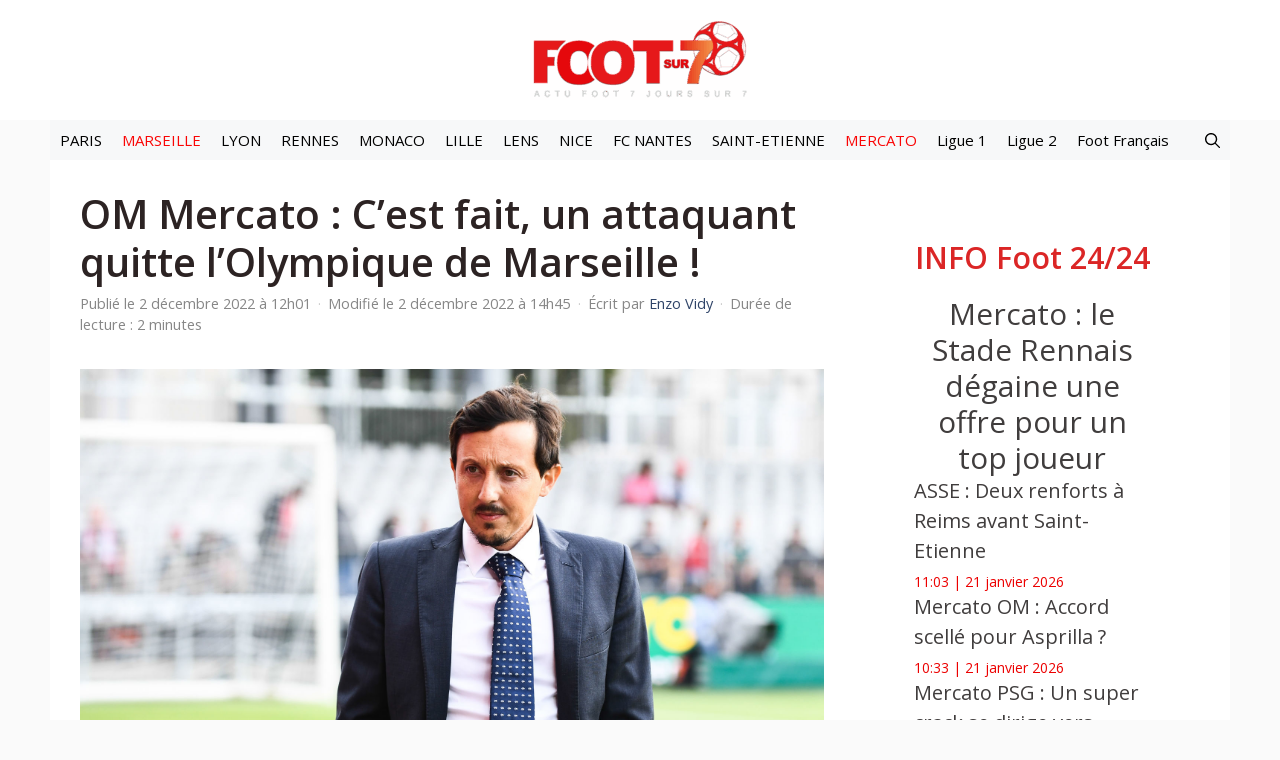

--- FILE ---
content_type: text/html; charset=UTF-8
request_url: https://www.foot-sur7.fr/479883-om-mercato-c-est-fait-un-attaquant-quitte-l-olympique-de-marseille
body_size: 20260
content:
<!DOCTYPE html>
<html lang="fr-FR" prefix="og: https://ogp.me/ns#">
<head>
	<meta charset="UTF-8">
	<meta name="viewport" content="width=device-width, initial-scale=1">
<!-- Optimisation des moteurs de recherche par Rank Math PRO - https://rankmath.com/ -->
<title>OM Mercato : C&#039;est fait, un attaquant quitte l&#039;Olympique de Marseille ! - Foot Sur 7</title>
<meta name="description" content="Peu utilisé par Igor Tudor, un attaquant a quitté l&#039; OM ce vendredi et pourrait faire rentrer une belle somme dans les caisses marseillaises."/>
<meta name="robots" content="follow, index, max-snippet:-1, max-video-preview:-1, max-image-preview:large"/>
<link rel="canonical" href="https://www.foot-sur7.fr/479883-om-mercato-c-est-fait-un-attaquant-quitte-l-olympique-de-marseille" />
<meta property="og:locale" content="fr_FR" />
<meta property="og:type" content="article" />
<meta property="og:title" content="OM Mercato : C&#039;est fait, un attaquant quitte l&#039;Olympique de Marseille ! - Foot Sur 7" />
<meta property="og:description" content="Peu utilisé par Igor Tudor, un attaquant a quitté l&#039; OM ce vendredi et pourrait faire rentrer une belle somme dans les caisses marseillaises." />
<meta property="og:url" content="https://www.foot-sur7.fr/479883-om-mercato-c-est-fait-un-attaquant-quitte-l-olympique-de-marseille" />
<meta property="og:site_name" content="Foot Sur 7" />
<meta property="article:tag" content="Almería" />
<meta property="article:tag" content="Luis Suarez" />
<meta property="article:tag" content="Pablo Longoria" />
<meta property="article:section" content="Mercato Foot : Trouvez les infos Transfert football en direct" />
<meta property="og:updated_time" content="2022-12-02T14:45:35+01:00" />
<meta property="og:image" content="https://cdn.foot-sur7.fr/640x422/articles/2022/10/luis_suarez_om_icon_1d9a2338.jpg" />
<meta property="og:image:secure_url" content="https://cdn.foot-sur7.fr/640x422/articles/2022/10/luis_suarez_om_icon_1d9a2338.jpg" />
<meta property="og:image:alt" content="OM Mercato : C&rsquo;est fait, un attaquant quitte l&rsquo;Olympique de Marseille !" />
<meta property="article:published_time" content="2022-12-02T12:01:15+01:00" />
<meta property="article:modified_time" content="2022-12-02T14:45:35+01:00" />
<meta name="twitter:card" content="summary_large_image" />
<meta name="twitter:title" content="OM Mercato : C&#039;est fait, un attaquant quitte l&#039;Olympique de Marseille ! - Foot Sur 7" />
<meta name="twitter:description" content="Peu utilisé par Igor Tudor, un attaquant a quitté l&#039; OM ce vendredi et pourrait faire rentrer une belle somme dans les caisses marseillaises." />
<meta name="twitter:image" content="https://cdn.foot-sur7.fr/640x422/articles/2022/10/luis_suarez_om_icon_1d9a2338.jpg" />
<meta name="twitter:label1" content="Écrit par" />
<meta name="twitter:data1" content="Enzo Vidy" />
<meta name="twitter:label2" content="Temps de lecture" />
<meta name="twitter:data2" content="1 minute" />
<script type="application/ld+json" class="rank-math-schema-pro">{"@context":"https://schema.org","@graph":[{"@type":["Person","Organization"],"@id":"https://www.foot-sur7.fr/#person","name":"Foot Sur 7","logo":{"@type":"ImageObject","@id":"https://www.foot-sur7.fr/#logo","url":"https://www.foot-sur7.fr/wp-content/uploads/2024/09/cropped-cropped-cropped-logo-foot-sur7-445x162-1-e1759744095263.png","contentUrl":"https://www.foot-sur7.fr/wp-content/uploads/2024/09/cropped-cropped-cropped-logo-foot-sur7-445x162-1-e1759744095263.png","caption":"Foot Sur 7","inLanguage":"fr-FR","width":"220","height":"80"},"image":{"@type":"ImageObject","@id":"https://www.foot-sur7.fr/#logo","url":"https://www.foot-sur7.fr/wp-content/uploads/2024/09/cropped-cropped-cropped-logo-foot-sur7-445x162-1-e1759744095263.png","contentUrl":"https://www.foot-sur7.fr/wp-content/uploads/2024/09/cropped-cropped-cropped-logo-foot-sur7-445x162-1-e1759744095263.png","caption":"Foot Sur 7","inLanguage":"fr-FR","width":"220","height":"80"}},{"@type":"WebSite","@id":"https://www.foot-sur7.fr/#website","url":"https://www.foot-sur7.fr","name":"Foot Sur 7","alternateName":"Actu transferts, infos football en direct, clubs et joueurs","publisher":{"@id":"https://www.foot-sur7.fr/#person"},"inLanguage":"fr-FR"},{"@type":"ImageObject","@id":"https://cdn.foot-sur7.fr/articles/2022/08/pablo_longoria_icon_pl2_3438.jpg","url":"https://cdn.foot-sur7.fr/articles/2022/08/pablo_longoria_icon_pl2_3438.jpg","width":"200","height":"200","inLanguage":"fr-FR"},{"@type":"BreadcrumbList","@id":"https://www.foot-sur7.fr/479883-om-mercato-c-est-fait-un-attaquant-quitte-l-olympique-de-marseille#breadcrumb","itemListElement":[{"@type":"ListItem","position":"1","item":{"@id":"https://www.foot-sur7.fr","name":"Accueil"}},{"@type":"ListItem","position":"2","item":{"@id":"https://www.foot-sur7.fr/transfert-mercato-foot","name":"Mercato Foot : Trouvez les infos Transfert football en direct"}},{"@type":"ListItem","position":"3","item":{"@id":"https://www.foot-sur7.fr/479883-om-mercato-c-est-fait-un-attaquant-quitte-l-olympique-de-marseille","name":"OM Mercato : C&rsquo;est fait, un attaquant quitte l&rsquo;Olympique de Marseille !"}}]},{"@type":"WebPage","@id":"https://www.foot-sur7.fr/479883-om-mercato-c-est-fait-un-attaquant-quitte-l-olympique-de-marseille#webpage","url":"https://www.foot-sur7.fr/479883-om-mercato-c-est-fait-un-attaquant-quitte-l-olympique-de-marseille","name":"OM Mercato : C&#039;est fait, un attaquant quitte l&#039;Olympique de Marseille ! - Foot Sur 7","datePublished":"2022-12-02T12:01:15+01:00","dateModified":"2022-12-02T14:45:35+01:00","isPartOf":{"@id":"https://www.foot-sur7.fr/#website"},"primaryImageOfPage":{"@id":"https://cdn.foot-sur7.fr/articles/2022/08/pablo_longoria_icon_pl2_3438.jpg"},"inLanguage":"fr-FR","breadcrumb":{"@id":"https://www.foot-sur7.fr/479883-om-mercato-c-est-fait-un-attaquant-quitte-l-olympique-de-marseille#breadcrumb"}},{"@type":"Person","@id":"https://www.foot-sur7.fr/auteur/enzo-vidy","name":"Enzo Vidy","url":"https://www.foot-sur7.fr/auteur/enzo-vidy","image":{"@type":"ImageObject","@id":"https://www.foot-sur7.fr/wp-content/plugins/generateperf/images/icons/avatar.svg","url":"https://www.foot-sur7.fr/wp-content/plugins/generateperf/images/icons/avatar.svg","caption":"Enzo Vidy","inLanguage":"fr-FR"}},{"@type":"NewsArticle","headline":"OM Mercato : C&#039;est fait, un attaquant quitte l&#039;Olympique de Marseille ! - Foot Sur 7","datePublished":"2022-12-02T12:01:15+01:00","dateModified":"2022-12-02T14:45:35+01:00","articleSection":"Mercato Foot : Trouvez les infos Transfert football en direct, News-fil de l\u2019actualit\u00e9 football, OM mercato : transferts Olympique de Marseille et calendrier du club phoc\u00e9en","author":{"@id":"https://www.foot-sur7.fr/auteur/enzo-vidy","name":"Enzo Vidy"},"publisher":{"@id":"https://www.foot-sur7.fr/#person"},"description":"Peu utilis\u00e9 par Igor Tudor, un attaquant a quitt\u00e9 l&#039; OM ce vendredi et pourrait faire rentrer une belle somme dans les caisses marseillaises.","name":"OM Mercato : C&#039;est fait, un attaquant quitte l&#039;Olympique de Marseille ! - Foot Sur 7","@id":"https://www.foot-sur7.fr/479883-om-mercato-c-est-fait-un-attaquant-quitte-l-olympique-de-marseille#richSnippet","isPartOf":{"@id":"https://www.foot-sur7.fr/479883-om-mercato-c-est-fait-un-attaquant-quitte-l-olympique-de-marseille#webpage"},"image":{"@id":"https://cdn.foot-sur7.fr/articles/2022/08/pablo_longoria_icon_pl2_3438.jpg"},"inLanguage":"fr-FR","mainEntityOfPage":{"@id":"https://www.foot-sur7.fr/479883-om-mercato-c-est-fait-un-attaquant-quitte-l-olympique-de-marseille#webpage"}}]}</script>
<!-- /Extension Rank Math WordPress SEO -->

<link href='https://fonts.gstatic.com' crossorigin rel='preconnect' />
<link href='https://fonts.googleapis.com' crossorigin rel='preconnect' />
<link rel="alternate" type="application/rss+xml" title="Foot Sur 7 &raquo; Flux" href="https://www.foot-sur7.fr/feed" />
<link rel="alternate" title="oEmbed (JSON)" type="application/json+oembed" href="https://www.foot-sur7.fr/wp-json/oembed/1.0/embed?url=https%3A%2F%2Fwww.foot-sur7.fr%2F479883-om-mercato-c-est-fait-un-attaquant-quitte-l-olympique-de-marseille" />
<link rel="alternate" title="oEmbed (XML)" type="text/xml+oembed" href="https://www.foot-sur7.fr/wp-json/oembed/1.0/embed?url=https%3A%2F%2Fwww.foot-sur7.fr%2F479883-om-mercato-c-est-fait-un-attaquant-quitte-l-olympique-de-marseille&#038;format=xml" />
<style id='wp-img-auto-sizes-contain-inline-css'>
img:is([sizes=auto i],[sizes^="auto," i]){contain-intrinsic-size:3000px 1500px}
/*# sourceURL=wp-img-auto-sizes-contain-inline-css */
</style>
<link rel='stylesheet' id='wp-block-library-css' href='https://www.foot-sur7.fr/wp/wp-includes/css/dist/block-library/common.min.css?ver=6.9' media='all' />
<link rel='stylesheet' id='wp-block-button-css' href='https://www.foot-sur7.fr/wp/wp-includes/blocks/button/style.min.css?ver=6.9' media='all' />
<link rel='stylesheet' id='wp-block-heading-css' href='https://www.foot-sur7.fr/wp/wp-includes/blocks/heading/style.min.css?ver=6.9' media='all' />
<link rel='stylesheet' id='wp-block-buttons-css' href='https://www.foot-sur7.fr/wp/wp-includes/blocks/buttons/style.min.css?ver=6.9' media='all' />
<link rel='stylesheet' id='wp-block-tag-cloud-css' href='https://www.foot-sur7.fr/wp/wp-includes/blocks/tag-cloud/style.min.css?ver=6.9' media='all' />
<link rel='stylesheet' id='wp-block-paragraph-css' href='https://www.foot-sur7.fr/wp/wp-includes/blocks/paragraph/style.min.css?ver=6.9' media='all' />
<link rel='stylesheet' id='wp-block-social-links-css' href='https://www.foot-sur7.fr/wp/wp-includes/blocks/social-links/style.min.css?ver=6.9' media='all' />
<style id='global-styles-inline-css'>
:root{--wp--preset--aspect-ratio--square: 1;--wp--preset--aspect-ratio--4-3: 4/3;--wp--preset--aspect-ratio--3-4: 3/4;--wp--preset--aspect-ratio--3-2: 3/2;--wp--preset--aspect-ratio--2-3: 2/3;--wp--preset--aspect-ratio--16-9: 16/9;--wp--preset--aspect-ratio--9-16: 9/16;--wp--preset--color--black: #000000;--wp--preset--color--cyan-bluish-gray: #abb8c3;--wp--preset--color--white: #ffffff;--wp--preset--color--pale-pink: #f78da7;--wp--preset--color--vivid-red: #cf2e2e;--wp--preset--color--luminous-vivid-orange: #ff6900;--wp--preset--color--luminous-vivid-amber: #fcb900;--wp--preset--color--light-green-cyan: #7bdcb5;--wp--preset--color--vivid-green-cyan: #00d084;--wp--preset--color--pale-cyan-blue: #8ed1fc;--wp--preset--color--vivid-cyan-blue: #0693e3;--wp--preset--color--vivid-purple: #9b51e0;--wp--preset--color--contrast: var(--contrast);--wp--preset--color--contrast-2: var(--contrast-2);--wp--preset--color--contrast-3: var(--contrast-3);--wp--preset--color--base: var(--base);--wp--preset--color--base-2: var(--base-2);--wp--preset--color--base-3: var(--base-3);--wp--preset--color--accent: var(--accent);--wp--preset--color--accent-2: var(--accent-2);--wp--preset--color--accent-hover: var(--accent-hover);--wp--preset--color--highlight: var(--highlight);--wp--preset--gradient--vivid-cyan-blue-to-vivid-purple: linear-gradient(135deg,rgb(6,147,227) 0%,rgb(155,81,224) 100%);--wp--preset--gradient--light-green-cyan-to-vivid-green-cyan: linear-gradient(135deg,rgb(122,220,180) 0%,rgb(0,208,130) 100%);--wp--preset--gradient--luminous-vivid-amber-to-luminous-vivid-orange: linear-gradient(135deg,rgb(252,185,0) 0%,rgb(255,105,0) 100%);--wp--preset--gradient--luminous-vivid-orange-to-vivid-red: linear-gradient(135deg,rgb(255,105,0) 0%,rgb(207,46,46) 100%);--wp--preset--gradient--very-light-gray-to-cyan-bluish-gray: linear-gradient(135deg,rgb(238,238,238) 0%,rgb(169,184,195) 100%);--wp--preset--gradient--cool-to-warm-spectrum: linear-gradient(135deg,rgb(74,234,220) 0%,rgb(151,120,209) 20%,rgb(207,42,186) 40%,rgb(238,44,130) 60%,rgb(251,105,98) 80%,rgb(254,248,76) 100%);--wp--preset--gradient--blush-light-purple: linear-gradient(135deg,rgb(255,206,236) 0%,rgb(152,150,240) 100%);--wp--preset--gradient--blush-bordeaux: linear-gradient(135deg,rgb(254,205,165) 0%,rgb(254,45,45) 50%,rgb(107,0,62) 100%);--wp--preset--gradient--luminous-dusk: linear-gradient(135deg,rgb(255,203,112) 0%,rgb(199,81,192) 50%,rgb(65,88,208) 100%);--wp--preset--gradient--pale-ocean: linear-gradient(135deg,rgb(255,245,203) 0%,rgb(182,227,212) 50%,rgb(51,167,181) 100%);--wp--preset--gradient--electric-grass: linear-gradient(135deg,rgb(202,248,128) 0%,rgb(113,206,126) 100%);--wp--preset--gradient--midnight: linear-gradient(135deg,rgb(2,3,129) 0%,rgb(40,116,252) 100%);--wp--preset--font-size--small: 13px;--wp--preset--font-size--medium: 20px;--wp--preset--font-size--large: 36px;--wp--preset--font-size--x-large: 42px;--wp--preset--spacing--20: 0.44rem;--wp--preset--spacing--30: 0.67rem;--wp--preset--spacing--40: 1rem;--wp--preset--spacing--50: 1.5rem;--wp--preset--spacing--60: 2.25rem;--wp--preset--spacing--70: 3.38rem;--wp--preset--spacing--80: 5.06rem;--wp--preset--shadow--natural: 6px 6px 9px rgba(0, 0, 0, 0.2);--wp--preset--shadow--deep: 12px 12px 50px rgba(0, 0, 0, 0.4);--wp--preset--shadow--sharp: 6px 6px 0px rgba(0, 0, 0, 0.2);--wp--preset--shadow--outlined: 6px 6px 0px -3px rgb(255, 255, 255), 6px 6px rgb(0, 0, 0);--wp--preset--shadow--crisp: 6px 6px 0px rgb(0, 0, 0);}:where(.is-layout-flex){gap: 0.5em;}:where(.is-layout-grid){gap: 0.5em;}body .is-layout-flex{display: flex;}.is-layout-flex{flex-wrap: wrap;align-items: center;}.is-layout-flex > :is(*, div){margin: 0;}body .is-layout-grid{display: grid;}.is-layout-grid > :is(*, div){margin: 0;}:where(.wp-block-columns.is-layout-flex){gap: 2em;}:where(.wp-block-columns.is-layout-grid){gap: 2em;}:where(.wp-block-post-template.is-layout-flex){gap: 1.25em;}:where(.wp-block-post-template.is-layout-grid){gap: 1.25em;}.has-black-color{color: var(--wp--preset--color--black) !important;}.has-cyan-bluish-gray-color{color: var(--wp--preset--color--cyan-bluish-gray) !important;}.has-white-color{color: var(--wp--preset--color--white) !important;}.has-pale-pink-color{color: var(--wp--preset--color--pale-pink) !important;}.has-vivid-red-color{color: var(--wp--preset--color--vivid-red) !important;}.has-luminous-vivid-orange-color{color: var(--wp--preset--color--luminous-vivid-orange) !important;}.has-luminous-vivid-amber-color{color: var(--wp--preset--color--luminous-vivid-amber) !important;}.has-light-green-cyan-color{color: var(--wp--preset--color--light-green-cyan) !important;}.has-vivid-green-cyan-color{color: var(--wp--preset--color--vivid-green-cyan) !important;}.has-pale-cyan-blue-color{color: var(--wp--preset--color--pale-cyan-blue) !important;}.has-vivid-cyan-blue-color{color: var(--wp--preset--color--vivid-cyan-blue) !important;}.has-vivid-purple-color{color: var(--wp--preset--color--vivid-purple) !important;}.has-black-background-color{background-color: var(--wp--preset--color--black) !important;}.has-cyan-bluish-gray-background-color{background-color: var(--wp--preset--color--cyan-bluish-gray) !important;}.has-white-background-color{background-color: var(--wp--preset--color--white) !important;}.has-pale-pink-background-color{background-color: var(--wp--preset--color--pale-pink) !important;}.has-vivid-red-background-color{background-color: var(--wp--preset--color--vivid-red) !important;}.has-luminous-vivid-orange-background-color{background-color: var(--wp--preset--color--luminous-vivid-orange) !important;}.has-luminous-vivid-amber-background-color{background-color: var(--wp--preset--color--luminous-vivid-amber) !important;}.has-light-green-cyan-background-color{background-color: var(--wp--preset--color--light-green-cyan) !important;}.has-vivid-green-cyan-background-color{background-color: var(--wp--preset--color--vivid-green-cyan) !important;}.has-pale-cyan-blue-background-color{background-color: var(--wp--preset--color--pale-cyan-blue) !important;}.has-vivid-cyan-blue-background-color{background-color: var(--wp--preset--color--vivid-cyan-blue) !important;}.has-vivid-purple-background-color{background-color: var(--wp--preset--color--vivid-purple) !important;}.has-black-border-color{border-color: var(--wp--preset--color--black) !important;}.has-cyan-bluish-gray-border-color{border-color: var(--wp--preset--color--cyan-bluish-gray) !important;}.has-white-border-color{border-color: var(--wp--preset--color--white) !important;}.has-pale-pink-border-color{border-color: var(--wp--preset--color--pale-pink) !important;}.has-vivid-red-border-color{border-color: var(--wp--preset--color--vivid-red) !important;}.has-luminous-vivid-orange-border-color{border-color: var(--wp--preset--color--luminous-vivid-orange) !important;}.has-luminous-vivid-amber-border-color{border-color: var(--wp--preset--color--luminous-vivid-amber) !important;}.has-light-green-cyan-border-color{border-color: var(--wp--preset--color--light-green-cyan) !important;}.has-vivid-green-cyan-border-color{border-color: var(--wp--preset--color--vivid-green-cyan) !important;}.has-pale-cyan-blue-border-color{border-color: var(--wp--preset--color--pale-cyan-blue) !important;}.has-vivid-cyan-blue-border-color{border-color: var(--wp--preset--color--vivid-cyan-blue) !important;}.has-vivid-purple-border-color{border-color: var(--wp--preset--color--vivid-purple) !important;}.has-vivid-cyan-blue-to-vivid-purple-gradient-background{background: var(--wp--preset--gradient--vivid-cyan-blue-to-vivid-purple) !important;}.has-light-green-cyan-to-vivid-green-cyan-gradient-background{background: var(--wp--preset--gradient--light-green-cyan-to-vivid-green-cyan) !important;}.has-luminous-vivid-amber-to-luminous-vivid-orange-gradient-background{background: var(--wp--preset--gradient--luminous-vivid-amber-to-luminous-vivid-orange) !important;}.has-luminous-vivid-orange-to-vivid-red-gradient-background{background: var(--wp--preset--gradient--luminous-vivid-orange-to-vivid-red) !important;}.has-very-light-gray-to-cyan-bluish-gray-gradient-background{background: var(--wp--preset--gradient--very-light-gray-to-cyan-bluish-gray) !important;}.has-cool-to-warm-spectrum-gradient-background{background: var(--wp--preset--gradient--cool-to-warm-spectrum) !important;}.has-blush-light-purple-gradient-background{background: var(--wp--preset--gradient--blush-light-purple) !important;}.has-blush-bordeaux-gradient-background{background: var(--wp--preset--gradient--blush-bordeaux) !important;}.has-luminous-dusk-gradient-background{background: var(--wp--preset--gradient--luminous-dusk) !important;}.has-pale-ocean-gradient-background{background: var(--wp--preset--gradient--pale-ocean) !important;}.has-electric-grass-gradient-background{background: var(--wp--preset--gradient--electric-grass) !important;}.has-midnight-gradient-background{background: var(--wp--preset--gradient--midnight) !important;}.has-small-font-size{font-size: var(--wp--preset--font-size--small) !important;}.has-medium-font-size{font-size: var(--wp--preset--font-size--medium) !important;}.has-large-font-size{font-size: var(--wp--preset--font-size--large) !important;}.has-x-large-font-size{font-size: var(--wp--preset--font-size--x-large) !important;}
/*# sourceURL=global-styles-inline-css */
</style>
<style id='core-block-supports-inline-css'>
.wp-container-core-social-links-is-layout-a85bcc9b{justify-content:center;}
/*# sourceURL=core-block-supports-inline-css */
</style>

<link rel='stylesheet' id='wp-block-latest-posts-css' href='https://www.foot-sur7.fr/wp/wp-includes/blocks/latest-posts/style.min.css?ver=6.9' media='all' />
<link rel='stylesheet' id='generate-widget-areas-css' href='https://www.foot-sur7.fr/wp-content/themes/generatepress/assets/css/components/widget-areas.min.css?ver=3.6.1' media='all' />
<link rel='stylesheet' id='generate-style-css' href='https://www.foot-sur7.fr/wp-content/themes/generatepress/assets/css/main.min.css?ver=3.6.1' media='all' />
<style id='generate-style-inline-css'>
:root{--border-radius:0;}
body{background-color:var(--base);color:var(--contrast);}a{color:#ff0202;}a:hover, a:focus, a:active{color:#b5b3af;}.grid-container{max-width:1180px;}.wp-block-group__inner-container{max-width:1180px;margin-left:auto;margin-right:auto;}.site-header .header-image{width:220px;}.generate-back-to-top{font-size:20px;border-radius:3px;position:fixed;bottom:30px;right:30px;line-height:40px;width:40px;text-align:center;z-index:10;transition:opacity 300ms ease-in-out;opacity:0.1;transform:translateY(1000px);}.generate-back-to-top__show{opacity:1;transform:translateY(0);}:root{--contrast:#212121;--contrast-2:#2f4468;--contrast-3:#878787;--base:#fafafa;--base-2:#f7f8f9;--base-3:#ffffff;--accent:#242226;--accent-2:#1b78e2;--accent-hover:#35343a;--highlight:#83b0de;}:root .has-contrast-color{color:var(--contrast);}:root .has-contrast-background-color{background-color:var(--contrast);}:root .has-contrast-2-color{color:var(--contrast-2);}:root .has-contrast-2-background-color{background-color:var(--contrast-2);}:root .has-contrast-3-color{color:var(--contrast-3);}:root .has-contrast-3-background-color{background-color:var(--contrast-3);}:root .has-base-color{color:var(--base);}:root .has-base-background-color{background-color:var(--base);}:root .has-base-2-color{color:var(--base-2);}:root .has-base-2-background-color{background-color:var(--base-2);}:root .has-base-3-color{color:var(--base-3);}:root .has-base-3-background-color{background-color:var(--base-3);}:root .has-accent-color{color:var(--accent);}:root .has-accent-background-color{background-color:var(--accent);}:root .has-accent-2-color{color:var(--accent-2);}:root .has-accent-2-background-color{background-color:var(--accent-2);}:root .has-accent-hover-color{color:var(--accent-hover);}:root .has-accent-hover-background-color{background-color:var(--accent-hover);}:root .has-highlight-color{color:var(--highlight);}:root .has-highlight-background-color{background-color:var(--highlight);}.gp-modal:not(.gp-modal--open):not(.gp-modal--transition){display:none;}.gp-modal--transition:not(.gp-modal--open){pointer-events:none;}.gp-modal-overlay:not(.gp-modal-overlay--open):not(.gp-modal--transition){display:none;}.gp-modal__overlay{display:none;position:fixed;top:0;left:0;right:0;bottom:0;background:rgba(0,0,0,0.2);display:flex;justify-content:center;align-items:center;z-index:10000;backdrop-filter:blur(3px);transition:opacity 500ms ease;opacity:0;}.gp-modal--open:not(.gp-modal--transition) .gp-modal__overlay{opacity:1;}.gp-modal__container{max-width:100%;max-height:100vh;transform:scale(0.9);transition:transform 500ms ease;padding:0 10px;}.gp-modal--open:not(.gp-modal--transition) .gp-modal__container{transform:scale(1);}.search-modal-fields{display:flex;}.gp-search-modal .gp-modal__overlay{align-items:flex-start;padding-top:25vh;background:var(--gp-search-modal-overlay-bg-color);}.search-modal-form{width:500px;max-width:100%;background-color:var(--gp-search-modal-bg-color);color:var(--gp-search-modal-text-color);}.search-modal-form .search-field, .search-modal-form .search-field:focus{width:100%;height:60px;background-color:transparent;border:0;appearance:none;color:currentColor;}.search-modal-fields button, .search-modal-fields button:active, .search-modal-fields button:focus, .search-modal-fields button:hover{background-color:transparent;border:0;color:currentColor;width:60px;}body, button, input, select, textarea{font-family:Open Sans, sans-serif;font-size:17px;}.main-title{font-size:25px;}.widget-title{font-weight:600;}button:not(.menu-toggle),html input[type="button"],input[type="reset"],input[type="submit"],.button,.wp-block-button .wp-block-button__link{font-size:15px;}h1{font-weight:600;font-size:40px;}@media (max-width:768px){h1{font-size:30px;}}h2{font-weight:600;font-size:30px;}@media (max-width:768px){h2{font-size:25px;}}h3{font-size:20px;}.top-bar{background-color:#636363;color:#ffffff;}.top-bar a{color:#ffffff;}.top-bar a:hover{color:var(--accent);}.site-header{background-color:#ffffff;color:#3a3a3a;}.site-header a{color:#3a3a3a;}.main-title a,.main-title a:hover{color:var(--contrast);}.site-description{color:#757575;}.main-navigation,.main-navigation ul ul{background-color:var(--base-2);}.main-navigation .main-nav ul li a, .main-navigation .menu-toggle, .main-navigation .menu-bar-items{color:#000000;}.main-navigation .main-nav ul li:not([class*="current-menu-"]):hover > a, .main-navigation .main-nav ul li:not([class*="current-menu-"]):focus > a, .main-navigation .main-nav ul li.sfHover:not([class*="current-menu-"]) > a, .main-navigation .menu-bar-item:hover > a, .main-navigation .menu-bar-item.sfHover > a{color:#aea5a5;background-color:var(--base);}button.menu-toggle:hover,button.menu-toggle:focus{color:#000000;}.main-navigation .main-nav ul li[class*="current-menu-"] > a{color:#fa0505;background-color:var(--base-2);}.navigation-search input[type="search"],.navigation-search input[type="search"]:active, .navigation-search input[type="search"]:focus, .main-navigation .main-nav ul li.search-item.active > a, .main-navigation .menu-bar-items .search-item.active > a{color:#aea5a5;background-color:var(--base);}.separate-containers .inside-article, .separate-containers .comments-area, .separate-containers .page-header, .one-container .container, .separate-containers .paging-navigation, .inside-page-header{color:#7e7b7b;background-color:var(--base-3);}.inside-article a,.paging-navigation a,.comments-area a,.page-header a{color:#e31b1b;}.inside-article a:hover,.paging-navigation a:hover,.comments-area a:hover,.page-header a:hover{color:#a09fa5;}.entry-title a{color:#676767;}.entry-title a:hover{color:var(--accent-hover);}.entry-meta{color:var(--contrast-3);}.entry-meta a{color:var(--contrast-2);}.entry-meta a:hover{color:var(--accent-hover);}h1{color:#2c2323;}h2{color:#db2626;}h3{color:#bca0a0;}.sidebar .widget{color:#ec0000;background-color:#ffffff;}.sidebar .widget a{color:#403d3d;}.sidebar .widget a:hover{color:#fa4242;}.sidebar .widget .widget-title{color:#ec0000;}.footer-widgets{color:var(--base-3);background-color:var(--contrast-2);}.footer-widgets a{color:var(--base-3);}.footer-widgets a:hover{color:var(--base-3);}.footer-widgets .widget-title{color:var(--base-2);}.site-info{color:var(--contrast-2);}.site-info a{color:var(--contrast-2);}.site-info a:hover{color:var(--accent-hover);}.footer-bar .widget_nav_menu .current-menu-item a{color:var(--accent-hover);}input[type="text"],input[type="email"],input[type="url"],input[type="password"],input[type="search"],input[type="tel"],input[type="number"],textarea,select{color:var(--contrast);background-color:#fafafa;border-color:var(--contrast);}input[type="text"]:focus,input[type="email"]:focus,input[type="url"]:focus,input[type="password"]:focus,input[type="search"]:focus,input[type="tel"]:focus,input[type="number"]:focus,textarea:focus,select:focus{color:var(--contrast-3);background-color:#ffffff;border-color:var(--contrast-3);}button,html input[type="button"],input[type="reset"],input[type="submit"],a.button,a.wp-block-button__link:not(.has-background){color:#ffffff;background-color:#f00e02;}button:hover,html input[type="button"]:hover,input[type="reset"]:hover,input[type="submit"]:hover,a.button:hover,button:focus,html input[type="button"]:focus,input[type="reset"]:focus,input[type="submit"]:focus,a.button:focus,a.wp-block-button__link:not(.has-background):active,a.wp-block-button__link:not(.has-background):focus,a.wp-block-button__link:not(.has-background):hover{color:var(--contrast);background-color:#d9d6d6;}a.generate-back-to-top{background-color:rgba( 0,0,0,0.4 );color:#ffffff;}a.generate-back-to-top:hover,a.generate-back-to-top:focus{background-color:rgba( 0,0,0,0.6 );color:#ffffff;}:root{--gp-search-modal-bg-color:var(--base-3);--gp-search-modal-text-color:var(--contrast);--gp-search-modal-overlay-bg-color:rgba(0,0,0,0.2);}@media (max-width: 495px){.main-navigation .menu-bar-item:hover > a, .main-navigation .menu-bar-item.sfHover > a{background:none;color:#000000;}}.inside-top-bar{padding:10px;}.inside-top-bar.grid-container{max-width:1200px;}.inside-header.grid-container{max-width:1260px;}.separate-containers .inside-article, .separate-containers .comments-area, .separate-containers .page-header, .separate-containers .paging-navigation, .one-container .site-content, .inside-page-header{padding:30px;}.site-main .wp-block-group__inner-container{padding:30px;}.separate-containers .paging-navigation{padding-top:20px;padding-bottom:20px;}.entry-content .alignwide, body:not(.no-sidebar) .entry-content .alignfull{margin-left:-30px;width:calc(100% + 60px);max-width:calc(100% + 60px);}.one-container.right-sidebar .site-main,.one-container.both-right .site-main{margin-right:30px;}.one-container.left-sidebar .site-main,.one-container.both-left .site-main{margin-left:30px;}.one-container.both-sidebars .site-main{margin:0px 30px 0px 30px;}.sidebar .widget, .page-header, .widget-area .main-navigation, .site-main > *{margin-bottom:30px;}.separate-containers .site-main{margin:30px;}.both-right .inside-left-sidebar,.both-left .inside-left-sidebar{margin-right:15px;}.both-right .inside-right-sidebar,.both-left .inside-right-sidebar{margin-left:15px;}.one-container.archive .post:not(:last-child):not(.is-loop-template-item), .one-container.blog .post:not(:last-child):not(.is-loop-template-item){padding-bottom:30px;}.separate-containers .featured-image{margin-top:30px;}.separate-containers .inside-right-sidebar, .separate-containers .inside-left-sidebar{margin-top:30px;margin-bottom:30px;}.main-navigation .main-nav ul li a,.menu-toggle,.main-navigation .menu-bar-item > a{padding-left:10px;padding-right:10px;line-height:40px;}.main-navigation .main-nav ul ul li a{padding:12px 10px 12px 10px;}.main-navigation ul ul{width:151px;}.navigation-search input[type="search"]{height:40px;}.rtl .menu-item-has-children .dropdown-menu-toggle{padding-left:10px;}.menu-item-has-children .dropdown-menu-toggle{padding-right:10px;}.menu-item-has-children ul .dropdown-menu-toggle{padding-top:12px;padding-bottom:12px;margin-top:-12px;}.rtl .main-navigation .main-nav ul li.menu-item-has-children > a{padding-right:10px;}.widget-area .widget{padding:50px;}.footer-widgets-container.grid-container{max-width:1260px;}.inside-site-info{padding:20px;}.inside-site-info.grid-container{max-width:1220px;}@media (max-width:768px){.separate-containers .inside-article, .separate-containers .comments-area, .separate-containers .page-header, .separate-containers .paging-navigation, .one-container .site-content, .inside-page-header{padding:20px;}.site-main .wp-block-group__inner-container{padding:20px;}.inside-header{padding-top:7px;}.inside-site-info{padding-right:10px;padding-left:10px;}.entry-content .alignwide, body:not(.no-sidebar) .entry-content .alignfull{margin-left:-20px;width:calc(100% + 40px);max-width:calc(100% + 40px);}.one-container .site-main .paging-navigation{margin-bottom:30px;}}/* End cached CSS */.is-right-sidebar{width:30%;}.is-left-sidebar{width:25%;}.site-content .content-area{width:70%;}@media (max-width: 495px){.main-navigation .menu-toggle,.sidebar-nav-mobile:not(#sticky-placeholder){display:block;}.main-navigation ul,.gen-sidebar-nav,.main-navigation:not(.slideout-navigation):not(.toggled) .main-nav > ul,.has-inline-mobile-toggle #site-navigation .inside-navigation > *:not(.navigation-search):not(.main-nav){display:none;}.nav-align-right .inside-navigation,.nav-align-center .inside-navigation{justify-content:space-between;}}
.dynamic-author-image-rounded{border-radius:100%;}.dynamic-featured-image, .dynamic-author-image{vertical-align:middle;}.one-container.blog .dynamic-content-template:not(:last-child), .one-container.archive .dynamic-content-template:not(:last-child){padding-bottom:0px;}.dynamic-entry-excerpt > p:last-child{margin-bottom:0px;}
.post-image:not(:first-child), .page-content:not(:first-child), .entry-content:not(:first-child), .entry-summary:not(:first-child), footer.entry-meta{margin-top:0.6em;}.post-image-above-header .inside-article div.featured-image, .post-image-above-header .inside-article div.post-image{margin-bottom:0.6em;}
/*# sourceURL=generate-style-inline-css */
</style>
<link rel='stylesheet' id='generate-child-css' href='https://www.foot-sur7.fr/wp-content/themes/generatepress_child/style.css?ver=1759947899' media='all' />
<link rel='stylesheet' id='generate-google-fonts-css' href='https://fonts.googleapis.com/css?family=Open+Sans%3A300%2C300italic%2Cregular%2Citalic%2C600%2C600italic%2C700%2C700italic%2C800%2C800italic&#038;display=fallback&#038;ver=3.6.1' media='all' />
<link rel='stylesheet' id='generateperf-reset-css' href='https://www.foot-sur7.fr/wp-content/plugins/generateperf/css/reset.css?ver=2.8.6' media='all' />
<link rel='stylesheet' id='generateperf-articles-cards-css' href='https://www.foot-sur7.fr/wp-content/plugins/generateperf/css/articles-reset.css?ver=2.8.6' media='all' />
<link rel='stylesheet' id='generateperf-related-articles-css' href='https://www.foot-sur7.fr/wp-content/plugins/generateperf/css/related-articles.css?ver=2.8.6' media='all' />
<link rel='stylesheet' id='generateperf-google-news-button-css' href='https://www.foot-sur7.fr/wp-content/plugins/generateperf/css/google-news-button.css?ver=2.8.6' media='all' />
<link rel='stylesheet' id='generateperf-source-css' href='https://www.foot-sur7.fr/wp-content/plugins/generateperf/css/sources.css?ver=2.8.6' media='all' />
<link rel='stylesheet' id='generateperf-social-share-css' href='https://www.foot-sur7.fr/wp-content/plugins/generateperf/css/social-share.css?ver=2.8.6' media='all' />
<link rel='stylesheet' id='generateperf-toc-css' href='https://www.foot-sur7.fr/wp-content/plugins/generateperf/css/toc.css?ver=2.8.6' media='all' />
<link rel='stylesheet' id='generateperf-authors-css' href='https://www.foot-sur7.fr/wp-content/plugins/generateperf/css/authors.css?ver=2.8.6' media='all' />
<style id='generateblocks-inline-css'>
.gb-grid-wrapper > .gb-grid-column-2f195223{width:100%;}.gb-container-6a686d5b{padding:0;}.gb-grid-wrapper > .gb-grid-column-6a686d5b{width:100%;}.gb-grid-wrapper > .gb-grid-column-39604e38{width:100%;}.gb-grid-wrapper-0204f194{display:flex;flex-wrap:wrap;}.gb-grid-wrapper-0204f194 > .gb-grid-column{box-sizing:border-box;}.gb-grid-wrapper-102e7a0c{display:flex;flex-wrap:wrap;row-gap:20px;margin-left:-20px;}.gb-grid-wrapper-102e7a0c > .gb-grid-column{box-sizing:border-box;padding-left:20px;}.gb-grid-wrapper-ba99a6d9{display:flex;flex-wrap:wrap;row-gap:20px;}.gb-grid-wrapper-ba99a6d9 > .gb-grid-column{box-sizing:border-box;}h3.gb-headline-59758361{font-size:30px;text-align:center;margin-bottom:5px;}h4.gb-headline-52810c9b{font-size:20px;margin-bottom:5px;}p.gb-headline-510b0814{font-size:14px;margin-bottom:0px;}@media (max-width: 767px) {.gb-grid-wrapper > .gb-grid-column-6a686d5b{width:100%;}}:root{--gb-container-width:1180px;}.gb-container .wp-block-image img{vertical-align:middle;}.gb-grid-wrapper .wp-block-image{margin-bottom:0;}.gb-highlight{background:none;}.gb-shape{line-height:0;}
/*# sourceURL=generateblocks-inline-css */
</style>
<link rel='stylesheet' id='generate-blog-images-css' href='https://www.foot-sur7.fr/wp-content/mu-plugins/gp-premium/blog/functions/css/featured-images.min.css?ver=2.4.1' media='all' />
<link rel="https://api.w.org/" href="https://www.foot-sur7.fr/wp-json/" /><link rel="alternate" title="JSON" type="application/json" href="https://www.foot-sur7.fr/wp-json/wp/v2/posts/479883" /><script type="text/javascript" src="https://cache.consentframework.com/js/pa/24937/c/MhTz2/stub"></script>
<script type="text/javascript" src="https://choices.consentframework.com/js/pa/24937/c/MhTz2/cmp" async></script>

<script src="https://d3u598arehftfk.cloudfront.net/prebid_hb_8413_13998.js" async> </script>

<div class="hb-ad-inarticle">
    <div class="hb-ad-inner"> 
    <div class="hbagency_cls"  id="hbagency_space_119733"></div></div> </div>


<script src="//servg1.net/o.js?uid=a6a9ff0d0f1e980b3cea04fa" type="text/javascript"></script>

<script async src="https://ads.sportslocalmedia.com/slm.prebid.footsur7.js"></script>

<link rel="license" href="https://creativecommons.org/licenses/by-sa/4.0/deed.fr">
<link rel="icon" href="https://www.foot-sur7.fr/wp-content/uploads/2025/10/cropped-favicon.png" sizes="32x32" />
<link rel="icon" href="https://www.foot-sur7.fr/wp-content/uploads/2025/10/cropped-favicon.png" sizes="192x192" />
<link rel="apple-touch-icon" href="https://www.foot-sur7.fr/wp-content/uploads/2025/10/cropped-favicon.png" />
<meta name="msapplication-TileImage" content="https://www.foot-sur7.fr/wp-content/uploads/2025/10/cropped-favicon.png" />
		<style id="wp-custom-css">
			 :root {
  --primary: #db2626;
  --secondary:var(--contrast-2);
  --light:var(--base-2);
	--lightest: var(--base-3);
  --medium:var(--contrast-3);
  --dark:var(--contrast-2);
  --darkest:var(--contrast);
}
.related-article:hover {
	color: var(--base-3) !important;
}

.featured-image img {
	width: 100%;
	height: auto;
}

.menu-item-icon {
  width: 22px;
  height: 22px;
  margin-right: .5em;
  fill: currentColor;
  vertical-align: sub;
}		</style>
		<script data-cfasync="false" nonce="47be413f-e0dd-4914-9755-9dc0e6a4325d">try{(function(w,d){!function(j,k,l,m){if(j.zaraz)console.error("zaraz is loaded twice");else{j[l]=j[l]||{};j[l].executed=[];j.zaraz={deferred:[],listeners:[]};j.zaraz._v="5874";j.zaraz._n="47be413f-e0dd-4914-9755-9dc0e6a4325d";j.zaraz.q=[];j.zaraz._f=function(n){return async function(){var o=Array.prototype.slice.call(arguments);j.zaraz.q.push({m:n,a:o})}};for(const p of["track","set","debug"])j.zaraz[p]=j.zaraz._f(p);j.zaraz.init=()=>{var q=k.getElementsByTagName(m)[0],r=k.createElement(m),s=k.getElementsByTagName("title")[0];s&&(j[l].t=k.getElementsByTagName("title")[0].text);j[l].x=Math.random();j[l].w=j.screen.width;j[l].h=j.screen.height;j[l].j=j.innerHeight;j[l].e=j.innerWidth;j[l].l=j.location.href;j[l].r=k.referrer;j[l].k=j.screen.colorDepth;j[l].n=k.characterSet;j[l].o=(new Date).getTimezoneOffset();if(j.dataLayer)for(const t of Object.entries(Object.entries(dataLayer).reduce((u,v)=>({...u[1],...v[1]}),{})))zaraz.set(t[0],t[1],{scope:"page"});j[l].q=[];for(;j.zaraz.q.length;){const w=j.zaraz.q.shift();j[l].q.push(w)}r.defer=!0;for(const x of[localStorage,sessionStorage])Object.keys(x||{}).filter(z=>z.startsWith("_zaraz_")).forEach(y=>{try{j[l]["z_"+y.slice(7)]=JSON.parse(x.getItem(y))}catch{j[l]["z_"+y.slice(7)]=x.getItem(y)}});r.referrerPolicy="origin";r.src="/cdn-cgi/zaraz/s.js?z="+btoa(encodeURIComponent(JSON.stringify(j[l])));q.parentNode.insertBefore(r,q)};["complete","interactive"].includes(k.readyState)?zaraz.init():j.addEventListener("DOMContentLoaded",zaraz.init)}}(w,d,"zarazData","script");window.zaraz._p=async d$=>new Promise(ea=>{if(d$){d$.e&&d$.e.forEach(eb=>{try{const ec=d.querySelector("script[nonce]"),ed=ec?.nonce||ec?.getAttribute("nonce"),ee=d.createElement("script");ed&&(ee.nonce=ed);ee.innerHTML=eb;ee.onload=()=>{d.head.removeChild(ee)};d.head.appendChild(ee)}catch(ef){console.error(`Error executing script: ${eb}\n`,ef)}});Promise.allSettled((d$.f||[]).map(eg=>fetch(eg[0],eg[1])))}ea()});zaraz._p({"e":["(function(w,d){})(window,document)"]});})(window,document)}catch(e){throw fetch("/cdn-cgi/zaraz/t"),e;};</script></head>

<body class="wp-singular post-template-default single single-post postid-479883 single-format-standard wp-custom-logo wp-embed-responsive wp-theme-generatepress wp-child-theme-generatepress_child post-image-below-header post-image-aligned-center sticky-menu-no-transition right-sidebar nav-below-header one-container header-aligned-center dropdown-hover featured-image-active" itemtype="https://schema.org/Blog" itemscope>
	<a class="screen-reader-text skip-link" href="#content" title="Aller au contenu">Aller au contenu</a>		<header class="site-header" id="masthead" aria-label="Site"  itemtype="https://schema.org/WPHeader" itemscope>
			<div class="inside-header grid-container">
				<div class="site-logo"><a href="https://www.foot-sur7.fr/" title="Foot Sur 7" rel="home" aria-label="Retour à l’accueil"><img  class="header-image is-logo-image" alt="Foot Sur 7" src="https://www.foot-sur7.fr/wp-content/uploads/2024/09/cropped-cropped-cropped-logo-foot-sur7-445x162-1-e1759744095263.png" width="220" height="80" loading="eager" decoding="async" fetchpriority="high" data-skip-lazy="true"></a></div>			</div>
		</header>
				<nav class="main-navigation grid-container has-menu-bar-items sub-menu-right" id="site-navigation" aria-label="Principal"  itemtype="https://schema.org/SiteNavigationElement" itemscope>
			<div class="inside-navigation">
								<button class="menu-toggle" aria-controls="primary-menu" aria-expanded="false">
					<span class="gp-icon icon-menu-bars"><svg viewBox="0 0 512 512" aria-hidden="true" xmlns="http://www.w3.org/2000/svg" width="1em" height="1em"><path d="M0 96c0-13.255 10.745-24 24-24h464c13.255 0 24 10.745 24 24s-10.745 24-24 24H24c-13.255 0-24-10.745-24-24zm0 160c0-13.255 10.745-24 24-24h464c13.255 0 24 10.745 24 24s-10.745 24-24 24H24c-13.255 0-24-10.745-24-24zm0 160c0-13.255 10.745-24 24-24h464c13.255 0 24 10.745 24 24s-10.745 24-24 24H24c-13.255 0-24-10.745-24-24z" /></svg><svg viewBox="0 0 512 512" aria-hidden="true" xmlns="http://www.w3.org/2000/svg" width="1em" height="1em"><path d="M71.029 71.029c9.373-9.372 24.569-9.372 33.942 0L256 222.059l151.029-151.03c9.373-9.372 24.569-9.372 33.942 0 9.372 9.373 9.372 24.569 0 33.942L289.941 256l151.03 151.029c9.372 9.373 9.372 24.569 0 33.942-9.373 9.372-24.569 9.372-33.942 0L256 289.941l-151.029 151.03c-9.373 9.372-24.569 9.372-33.942 0-9.372-9.373-9.372-24.569 0-33.942L222.059 256 71.029 104.971c-9.372-9.373-9.372-24.569 0-33.942z" /></svg></span><span class="mobile-menu">Menu</span>				</button>
				<div id="primary-menu" class="main-nav"><ul id="menu-primary-marketer" class=" menu sf-menu"><li id="menu-item-560421" class="menu-item menu-item-type-taxonomy menu-item-object-category menu-item-560421"><a href="https://www.foot-sur7.fr/foot-paris">PARIS</a></li>
<li id="menu-item-560422" class="menu-item menu-item-type-taxonomy menu-item-object-category current-post-ancestor current-menu-parent current-post-parent menu-item-560422"><a href="https://www.foot-sur7.fr/foot-marseille">MARSEILLE</a></li>
<li id="menu-item-560423" class="menu-item menu-item-type-taxonomy menu-item-object-category menu-item-560423"><a href="https://www.foot-sur7.fr/foot-lyon">LYON</a></li>
<li id="menu-item-560424" class="menu-item menu-item-type-taxonomy menu-item-object-category menu-item-560424"><a href="https://www.foot-sur7.fr/foot-rennes">RENNES</a></li>
<li id="menu-item-560454" class="menu-item menu-item-type-taxonomy menu-item-object-category menu-item-560454"><a href="https://www.foot-sur7.fr/foot-monaco">MONACO</a></li>
<li id="menu-item-560425" class="menu-item menu-item-type-taxonomy menu-item-object-category menu-item-560425"><a href="https://www.foot-sur7.fr/foot-lille">LILLE</a></li>
<li id="menu-item-560455" class="menu-item menu-item-type-taxonomy menu-item-object-category menu-item-560455"><a href="https://www.foot-sur7.fr/foot-lens">LENS</a></li>
<li id="menu-item-560456" class="menu-item menu-item-type-taxonomy menu-item-object-category menu-item-560456"><a href="https://www.foot-sur7.fr/foot-nice">NICE</a></li>
<li id="menu-item-560457" class="menu-item menu-item-type-taxonomy menu-item-object-category menu-item-560457"><a href="https://www.foot-sur7.fr/foot-nantes">FC NANTES</a></li>
<li id="menu-item-560427" class="menu-item menu-item-type-taxonomy menu-item-object-category menu-item-560427"><a href="https://www.foot-sur7.fr/foot-saint-etienne">SAINT-ETIENNE</a></li>
<li id="menu-item-560419" class="menu-item menu-item-type-taxonomy menu-item-object-category current-post-ancestor current-menu-parent current-post-parent menu-item-560419"><a href="https://www.foot-sur7.fr/transfert-mercato-foot">MERCATO</a></li>
<li id="menu-item-560426" class="menu-item menu-item-type-taxonomy menu-item-object-category current-post-ancestor menu-item-560426"><a href="https://www.foot-sur7.fr/premier-championnat-francais">Ligue 1</a></li>
<li id="menu-item-560453" class="menu-item menu-item-type-taxonomy menu-item-object-category menu-item-560453"><a href="https://www.foot-sur7.fr/second-championnat-de-france">Ligue 2</a></li>
<li id="menu-item-560452" class="menu-item menu-item-type-taxonomy menu-item-object-category current-post-ancestor menu-item-560452"><a href="https://www.foot-sur7.fr/football-francais">Foot Français</a></li>
</ul></div><div class="menu-bar-items">	<span class="menu-bar-item">
		<a href="#" role="button" aria-label="Ouvrir la recherche" aria-haspopup="dialog" aria-controls="gp-search" data-gpmodal-trigger="gp-search"><span class="gp-icon icon-search"><svg viewBox="0 0 512 512" aria-hidden="true" xmlns="http://www.w3.org/2000/svg" width="1em" height="1em"><path fill-rule="evenodd" clip-rule="evenodd" d="M208 48c-88.366 0-160 71.634-160 160s71.634 160 160 160 160-71.634 160-160S296.366 48 208 48zM0 208C0 93.125 93.125 0 208 0s208 93.125 208 208c0 48.741-16.765 93.566-44.843 129.024l133.826 134.018c9.366 9.379 9.355 24.575-.025 33.941-9.379 9.366-24.575 9.355-33.941-.025L337.238 370.987C301.747 399.167 256.839 416 208 416 93.125 416 0 322.875 0 208z" /></svg><svg viewBox="0 0 512 512" aria-hidden="true" xmlns="http://www.w3.org/2000/svg" width="1em" height="1em"><path d="M71.029 71.029c9.373-9.372 24.569-9.372 33.942 0L256 222.059l151.029-151.03c9.373-9.372 24.569-9.372 33.942 0 9.372 9.373 9.372 24.569 0 33.942L289.941 256l151.03 151.029c9.372 9.373 9.372 24.569 0 33.942-9.373 9.372-24.569 9.372-33.942 0L256 289.941l-151.029 151.03c-9.373 9.372-24.569 9.372-33.942 0-9.372-9.373-9.372-24.569 0-33.942L222.059 256 71.029 104.971c-9.372-9.373-9.372-24.569 0-33.942z" /></svg></span></a>
	</span>
	</div>			</div>
		</nav>
		
	<div class="site grid-container container hfeed" id="page">
				<div class="site-content" id="content">
			
	<div class="content-area" id="primary">
		<main class="site-main" id="main">
			
<article id="post-479883" class="post-479883 post type-post status-publish format-standard has-post-thumbnail hentry category-transfert-mercato-foot category-news-fil category-foot-marseille tag-almeria tag-luis-suarez tag-pablo-longoria" itemtype="https://schema.org/CreativeWork" itemscope>
	<div class="inside-article">
					<header class="entry-header">
				<h1 class="entry-title" itemprop="headline">OM Mercato : C&rsquo;est fait, un attaquant quitte l&rsquo;Olympique de Marseille !</h1>		<div class="entry-meta">
			<span class="posted-on"><time class="entry-date published" datetime="2022-12-02T12:01:15+01:00" itemprop="datePublished">Publié le 2 décembre 2022 à 12h01</time><span class="o50" aria-hidden="true">&middot;</span><time class="updated-visible" datetime="2022-12-02T14:45:35+01:00" itemprop="dateModified">Modifié le 2 décembre 2022 à 14h45</time></span><span class="o50" aria-hidden="true">&middot;</span><span class="byline"><span class="author vcard" itemtype="http://schema.org/Person" itemscope="itemscope" itemprop="author">Écrit par <a class="url fn n" href="https://www.foot-sur7.fr/auteur/enzo-vidy" title="Voir tous les articles de Enzo Vidy" rel="author"><span class="fn n author-name" itemprop="name">Enzo Vidy</span></a></span></span><span class="o50" aria-hidden="true">&middot;</span><span class="meta-item">Durée de lecture : 2 minutes</span>		</div>
					</header>
			<figure class="featured-image"><img width="1" height="1" src="https://cdn.foot-sur7.fr/articles/2022/08/pablo_longoria_icon_pl2_3438.jpg" class="attachment-large size-large wp-post-image" alt="OM Mercato : C&rsquo;est fait, un attaquant quitte l&rsquo;Olympique de Marseille !" elementtiming="hero-image" fetchpriority="high" loading="eager" decoding="async" data-skip-lazy="true" title="OM Mercato : C&#039;est fait, un attaquant quitte l&#039;Olympique de Marseille ! 3"><figcaption>&copy; Foot Sur 7 - OM Mercato : C&rsquo;est fait, un attaquant quitte l&rsquo;Olympique de Marseille !</figcaption></figure>
		<div class="entry-content" itemprop="text">
			<!-- Pub_pour_Adx_336x280_aout_2025 -->
<div style="text-align: center;"><ins class="adsbygoogle"
     style="display:inline-block;width:336px;height:280px"
     data-ad-client="ca-pub-6690383258088804"
     data-ad-slot="2919877966"></ins>
<script>
     (adsbygoogle = window.adsbygoogle || []).push({});
</script></div><p>Peu utilisé par Igor Tudor, un attaquant a quitté l&rsquo; OM ce vendredi et pourrait faire rentrer une belle somme dans les caisses marseillaises.</p>
<p>Arrivé cet été en provenance de Grenade en échange de 10 millions d&rsquo;euros, l&rsquo;attaquant colombien <strong>Luis Suarez</strong> n&rsquo;est pas parvenu à s&rsquo;imposer dans le schéma de jeu d&rsquo;<strong>Igor Tudor</strong>. Depuis le début de la saison, l&rsquo;ancien joueur de Liga n&rsquo;a connu que trois titularisations avec l&rsquo;<a href="/om-olympique-de-marseille-football-club">Olympique de Marseille</a> et porte un total de 11 apparitions cette saison, toutes compétitions confondues. Malgré ses trois buts inscrits depuis son arrivée, Luis Suarez ne répond pas aux attentes de son entraîneur et de son président qui souhaitaient rapidement lui trouver une porte de sortie, si possible lors du prochain mercato hivernal. Alors qu&rsquo;il y a quelques heures, un intérêt de la part du club d&rsquo;<strong>Almeria</strong> a été mentionné par Matteo Moretto, le quotidien espagnol <em>AS</em> officialise le prêt avec option d&rsquo;achat de l&rsquo;attaquant de l&rsquo;attaquant marseillais au club de Liga.</p><a class="related-article simple" href="https://www.foot-sur7.fr/595531-lom-fonce-sur-steven-bergwijn"><span class="label">À voir</span><span class="title">Mercato : L&rsquo;OM fonce sur Steven Bergwijn</span><svg aria-hidden="true" focusable="false" class="icon icon-chevron-right" width="24" height="24"><use xlink:href="#icon-chevron-right"></use></svg></a>
<p><img loading="lazy" decoding="async" alt="Luis Suarez, attaquant de l&#039;OM." height="422" src="https://cdn.foot-sur7.fr/640x422/articles/2022/10/luis_suarez_om_icon_1d9a2338.jpg" width="640" title="OM Mercato : C&#039;est fait, un attaquant quitte l&#039;Olympique de Marseille ! 4"></p>
<h2 id="toc-title-1">OM Mercato : Luis Suarez pourrait rapporter 8 millions d&rsquo;euros à Marseille	</h2>
<!-- 300x600-footSur70 -->
<div style="text-align: center;"><ins class="adsbygoogle"
     style="display:inline-block;width:300px;height:600px"
     data-ad-client="ca-pub-6690383258088804"
     data-ad-slot="4870347486"></ins>
<script>
     (adsbygoogle = window.adsbygoogle || []).push({});
</script> </div>
<p>Le média hispanique précise que l&rsquo;attaquant olympien a déjà été libéré par l&rsquo;Olympique de Marseille afin qu&rsquo;il puisse s&rsquo;entraîner le plus rapidement possible avec sa nouvelle équipe. Concernant les modalités de cette opération, le journaliste de <em>Sky Sports</em> Fabrizio Romano a donné quelques détails supplémentaires sur cette opération.</p>
<p>En effet, l&rsquo;option d&rsquo;achat de l&rsquo;attaquant colombien Luis Suarez sera automatiquement levée si Almeria se maintient dans la première division du championnat espagnol. Actuellement 14e de Liga avec 16 points pris en 14 matches, le club d&rsquo;Almeria est loin d&rsquo;être sorti d&rsquo;affaire pour rester en Liga la saison prochaine. Toutefois, l&rsquo;arrivée de Luis Suarez devrait être bénéfique pour Almeria dans la course au maintien, et Pablo Longoria risque de regarder de très près les matchs du club espagnol avec l&rsquo;espoir du maintien en fin de saison pour encaisser le précieux chèque de 8 millions d&rsquo;euros.</p>		</div>

				<footer class="entry-meta" aria-label="Entry meta">
					</footer>
		<!-- Pub-a-la-fin-de-article -->
<div style="text-align: center;"><ins class="adsbygoogle"
     style="display:inline-block;width:300px;height:250px"
     data-ad-client="ca-pub-6690383258088804"
     data-ad-slot="6030871126"></ins>
<script>
     (adsbygoogle = window.adsbygoogle || []).push({});
</script></div><div class="component"><hr class="separator"><h2 class="simple">Vous aimez cet article ? Partagez !</h2><div class="component share-buttons-toggler"><button class="button button-native" data-share-url="native"><svg aria-hidden="true" focusable="false" class="icon icon-share" width="24" height="24"><use xlink:href="#icon-share"></use></svg>Partager cet article</button></div><div class="component social-share"><span class="button button-linkedin" data-share-url="linkedin"><svg aria-hidden="true" focusable="false" class="icon icon-linkedin" width="24" height="24"><use xlink:href="#icon-linkedin"></use></svg> Partager<span class="hide-on-mobile"> sur LinkedIn</span></span><span class="button button-x" data-share-url="x"><svg aria-hidden="true" focusable="false" class="icon icon-x" width="24" height="24"><use xlink:href="#icon-x"></use></svg> Partager<span class="hide-on-mobile"> sur X</span></span><span class="button button-whatsapp" data-share-url="whatsapp"><svg aria-hidden="true" focusable="false" class="icon icon-whatsapp" width="24" height="24"><use xlink:href="#icon-whatsapp"></use></svg> Envoyer<span class="hide-on-mobile"> via Whatsapp</span></span><span class="button button-copy-link" data-share-url="copy-link"><svg aria-hidden="true" focusable="false" class="icon icon-copy-link" width="24" height="24"><use xlink:href="#icon-copy-link"></use></svg> Copier<span class="hide-on-mobile"> le lien</span></span></div></div><div class="component"><hr class="separator"><div class="author-box" itemprop="author" itemscope="itemscope" itemtype="http://schema.org/Person"><div class="avatar"><img src="https://www.foot-sur7.fr/wp-content/plugins/generateperf/images/icons/avatar.svg" alt="Enzo Vidy" width="100" height="100" decoding="async" loading="lazy"></div><div><h2 class="simple">À propos de l&#039;auteur, <a class="author-name simple" href="https://www.foot-sur7.fr/auteur/enzo-vidy" itemprop="name">Enzo Vidy</a></h2></div></div></div><div class="component"><hr class="separator"><div class="google-news-card">
        <p>Foot Sur 7 est un média indépendant. Soutenez-nous en nous ajoutant à vos favoris Google Actualités :</p>
        <div class="google-news-button-container">
        <a class="simple" href="https://news.google.com/publications/CAAqJggKIiBDQklTRWdnTWFnNEtER1p2YjNRdGMzVnlOeTVtY2lnQVAB?hl=fr&#038;gl=FR&#038;ceid=FRfr" target="_blank" rel="external noopener">Suivez-nous sur Google News <svg aria-hidden="true" focusable="false" class="icon icon-google-news" width="33" height="33"><use xlink:href="#icon-google-news"></use></svg></a>
        </div></div></div><nav class="related-articles"><h2 class="simple">Autres publications dans « Mercato Foot : Trouvez les infos Transfert football en direct »</h2><ul class="wp-block-latest-posts__list is-grid columns-2 has-dates wp-block-latest-posts"><li><figure class="wp-block-latest-posts__featured-image"><img width="300" height="183" src="https://www.foot-sur7.fr/wp-content/uploads/2024/04/jean-louis-gasset-300x183.jpg" class="attachment-medium size-medium wp-post-image" alt="jean louis Gasset OM (Foot-Sur7)" decoding="async" loading="lazy" srcset="https://www.foot-sur7.fr/wp-content/uploads/2024/04/jean-louis-gasset-300x183.jpg 300w, https://www.foot-sur7.fr/wp-content/uploads/2024/04/jean-louis-gasset-1024x625.jpg 1024w, https://www.foot-sur7.fr/wp-content/uploads/2024/04/jean-louis-gasset-768x468.jpg 768w, https://www.foot-sur7.fr/wp-content/uploads/2024/04/jean-louis-gasset.jpg 1300w" sizes="auto, (max-width: 300px) 100vw, 300px" title="Mercato : Succession de Gasset à l’OM, la réponse d’Emmanuel Petit 5"></figure><a class="simple" href="https://www.foot-sur7.fr/573802-mercato-succession-de-gasset-a-lom-la-reponse-demmanuel-petit">Mercato : Succession de Gasset à l’OM, la réponse d’Emmanuel Petit</a><time datetime="2024-04-28T10:00:00+02:00" class="wp-block-latest-posts__post-date">28 avril 2024</time></li><li><figure class="wp-block-latest-posts__featured-image"><img width="1" height="1" src="https://cdn.foot-sur7.fr/articles/2023/09/pablo_longoria_icon_dsc_2969.jpg" class="attachment-medium size-medium wp-post-image" alt="Photo de Pablo Longoria" decoding="async" loading="lazy" title="Révolution sur le banc de l’OM ? Les dessous du grand remue-ménage estival 6"></figure><a class="simple" href="https://www.foot-sur7.fr/573311-revolution-sur-le-banc-de-l-om-les-dessous-du-grand-remue-menage-estival">Révolution sur le banc de l’OM ? Les dessous du grand remue-ménage estival</a><time datetime="2024-04-26T15:07:00+02:00" class="wp-block-latest-posts__post-date">26 avril 2024</time></li><li><figure class="wp-block-latest-posts__featured-image"><img width="300" height="200" src="https://www.foot-sur7.fr/wp-content/uploads/2024/02/jean-louis_gasset_icon_jof_6394-300x200.jpg" class="attachment-medium size-medium wp-post-image" alt="Jean-Louis Gasset" decoding="async" loading="lazy" srcset="https://www.foot-sur7.fr/wp-content/uploads/2024/02/jean-louis_gasset_icon_jof_6394-300x200.jpg 300w, https://www.foot-sur7.fr/wp-content/uploads/2024/02/jean-louis_gasset_icon_jof_6394-1024x683.jpg 1024w, https://www.foot-sur7.fr/wp-content/uploads/2024/02/jean-louis_gasset_icon_jof_6394-768x512.jpg 768w, https://www.foot-sur7.fr/wp-content/uploads/2024/02/jean-louis_gasset_icon_jof_6394-1536x1024.jpg 1536w, https://www.foot-sur7.fr/wp-content/uploads/2024/02/jean-louis_gasset_icon_jof_6394.jpg 1999w" sizes="auto, (max-width: 300px) 100vw, 300px" title="Polémique explosive à Marseille après le nul face à l’OGC Nice ! 7"></figure><a class="simple" href="https://www.foot-sur7.fr/572970-polemique-explosive-a-marseille-apres-le-nul-face-a-l-ogc-nice">Polémique explosive à Marseille après le nul face à l’OGC Nice !</a><time datetime="2024-04-25T10:50:48+02:00" class="wp-block-latest-posts__post-date">25 avril 2024</time></li><li><figure class="wp-block-latest-posts__featured-image"><img width="1" height="1" src="https://cdn.foot-sur7.fr/articles/2022/08/pablo_longoria_om_icon_fid_4853.jpg" class="attachment-medium size-medium wp-post-image" alt="Pablo Longoria" decoding="async" loading="lazy" title="La vente OM aux Saoudiens, un cadre du club lève les doutes ! 8"></figure><a class="simple" href="https://www.foot-sur7.fr/572045-la-vente-om-aux-saoudiens-un-cadre-du-club-leve-les-doutes">La vente OM aux Saoudiens, un cadre du club lève les doutes !</a><time datetime="2024-04-21T06:31:00+02:00" class="wp-block-latest-posts__post-date">21 avril 2024</time></li><li><figure class="wp-block-latest-posts__featured-image"><img width="300" height="169" src="https://www.foot-sur7.fr/wp-content/uploads/2024/02/Long-300x169.jpg" class="attachment-medium size-medium wp-post-image" alt="Pablo Longoria" decoding="async" loading="lazy" srcset="https://www.foot-sur7.fr/wp-content/uploads/2024/02/Long-300x169.jpg 300w, https://www.foot-sur7.fr/wp-content/uploads/2024/02/Long-1024x576.jpg 1024w, https://www.foot-sur7.fr/wp-content/uploads/2024/02/Long-768x432.jpg 768w, https://www.foot-sur7.fr/wp-content/uploads/2024/02/Long.jpg 1200w" sizes="auto, (max-width: 300px) 100vw, 300px" title="Ligue 1 : Convoqué par la LFP, l’OM est déjà fixé sur sa sanction ? 9"></figure><a class="simple" href="https://www.foot-sur7.fr/568524-ligue-1-convoque-par-la-lfp-lom-est-deja-fixe-sur-sa-sanction">Ligue 1 : Convoqué par la LFP, l’OM est déjà fixé sur sa sanction ?</a><time datetime="2024-04-03T18:23:00+02:00" class="wp-block-latest-posts__post-date">3 avril 2024</time></li><li><figure class="wp-block-latest-posts__featured-image"><img width="1" height="1" src="https://cdn.foot-sur7.fr/articles/2023/11/stade_velodrome_om_icon_bap_250322_93_001.jpg" class="attachment-medium size-medium wp-post-image" alt="stade Vélodrome de l&#039;OM" decoding="async" loading="lazy" title="OM : Un deal secret autour du tifo de Redouane Bougheraba dévoilé 10"></figure><a class="simple" href="https://www.foot-sur7.fr/568469-om-affaire-redouane-bougheraba-de-terribles-revelations-emergent">OM : Un deal secret autour du tifo de Redouane Bougheraba dévoilé</a><time datetime="2024-04-03T14:10:57+02:00" class="wp-block-latest-posts__post-date">3 avril 2024</time></li></ul></nav>	</div>
</article>
		</main>
	</div>

	<div class="widget-area sidebar is-right-sidebar" id="right-sidebar">
	<div class="inside-right-sidebar">
		<aside id="block-57" class="widget inner-padding widget_block"><div class="gb-container gb-container-1f68f766">

<h2 class="wp-block-heading has-text-align-center">INFO Foot 24/24</h2>



<div class="gb-grid-wrapper gb-grid-wrapper-0204f194 gb-query-loop-wrapper">
<div class="gb-grid-column gb-grid-column-2f195223 gb-query-loop-item post-719299 post type-post status-publish format-standard has-post-thumbnail hentry category-foot-rennes category-news-fil"><div class="gb-container gb-container-2f195223">

<div class="gb-grid-wrapper gb-grid-wrapper-102e7a0c gb-query-loop-wrapper">
<div class="gb-grid-column gb-grid-column-6a686d5b gb-query-loop-item post-719299 post type-post status-publish format-standard has-post-thumbnail hentry category-foot-rennes category-news-fil"><div class="gb-container gb-container-6a686d5b">
<h3 class="gb-headline gb-headline-59758361 gb-headline-text"><a href="https://www.foot-sur7.fr/719299-mercato-le-stade-rennais-degaine-une-offre-pour-un-top-joueur">Mercato : le Stade Rennais dégaine une offre pour un top joueur</a></h3>
</div></div>
</div>

</div></div>
</div>



<div class="gb-grid-wrapper gb-grid-wrapper-ba99a6d9 gb-query-loop-wrapper">
<div class="gb-grid-column gb-grid-column-39604e38 gb-query-loop-item post-719295 post type-post status-publish format-standard has-post-thumbnail hentry category-foot-saint-etienne category-football-francais category-transfert-mercato-foot category-news-fil"><div class="gb-container gb-container-39604e38">
<h4 class="gb-headline gb-headline-52810c9b gb-headline-text"><a href="https://www.foot-sur7.fr/719295-asse-deux-renforts-a-reims-avant-saint-etienne">ASSE : Deux renforts à Reims avant Saint-Etienne</a></h4>

<p class="gb-headline gb-headline-510b0814 gb-headline-text">11:03 | 21 janvier 2026</p>
</div></div>

<div class="gb-grid-column gb-grid-column-39604e38 gb-query-loop-item post-719292 post type-post status-publish format-standard has-post-thumbnail hentry category-foot-marseille category-news-fil"><div class="gb-container gb-container-39604e38">
<h4 class="gb-headline gb-headline-52810c9b gb-headline-text"><a href="https://www.foot-sur7.fr/719292-mercato-om-accord-scelle-pour-asprilla">Mercato OM : Accord scellé pour Asprilla ?</a></h4>

<p class="gb-headline gb-headline-510b0814 gb-headline-text">10:33 | 21 janvier 2026</p>
</div></div>

<div class="gb-grid-column gb-grid-column-39604e38 gb-query-loop-item post-719289 post type-post status-publish format-standard has-post-thumbnail hentry category-foot-paris category-news-fil"><div class="gb-container gb-container-39604e38">
<h4 class="gb-headline gb-headline-52810c9b gb-headline-text"><a href="https://www.foot-sur7.fr/719289-mercato-psg-un-super-crack-se-dirige-vers-langleterre">Mercato PSG : Un super crack se dirige vers l’Angleterre !</a></h4>

<p class="gb-headline gb-headline-510b0814 gb-headline-text">10:03 | 21 janvier 2026</p>
</div></div>

<div class="gb-grid-column gb-grid-column-39604e38 gb-query-loop-item post-719286 post type-post status-publish format-standard has-post-thumbnail hentry category-foot-lyon category-news-fil"><div class="gb-container gb-container-39604e38">
<h4 class="gb-headline gb-headline-52810c9b gb-headline-text"><a href="https://www.foot-sur7.fr/719286-mercato-ol-feu-vert-pour-larrivee-dun-crack-francais-a-lyon">Mercato OL : Feu vert pour l’arrivée d’un crack français à Lyon !</a></h4>

<p class="gb-headline gb-headline-510b0814 gb-headline-text">09:33 | 21 janvier 2026</p>
</div></div>

<div class="gb-grid-column gb-grid-column-39604e38 gb-query-loop-item post-719283 post type-post status-publish format-standard has-post-thumbnail hentry category-foot-marseille category-news-fil"><div class="gb-container gb-container-39604e38">
<h4 class="gb-headline gb-headline-52810c9b gb-headline-text"><a href="https://www.foot-sur7.fr/719283-mercato-om-pablo-longoria-boucle-un-gros-dossier">Mercato OM : Pablo Longoria boucle un gros dossier !</a></h4>

<p class="gb-headline gb-headline-510b0814 gb-headline-text">09:03 | 21 janvier 2026</p>
</div></div>
</div>

</div></aside><aside id="block-58" class="widget inner-padding widget_block"><div class="gb-container gb-container-5450a1d1">

<ul class="wp-block-social-links has-normal-icon-size is-horizontal is-content-justification-center is-layout-flex wp-container-core-social-links-is-layout-a85bcc9b wp-block-social-links-is-layout-flex"><li class="wp-social-link wp-social-link-twitter  wp-block-social-link"><a href="https://x.com/footsur7fr" class="wp-block-social-link-anchor"><svg width="24" height="24" viewBox="0 0 24 24" version="1.1" xmlns="http://www.w3.org/2000/svg" aria-hidden="true" focusable="false"><path d="M22.23,5.924c-0.736,0.326-1.527,0.547-2.357,0.646c0.847-0.508,1.498-1.312,1.804-2.27 c-0.793,0.47-1.671,0.812-2.606,0.996C18.324,4.498,17.257,4,16.077,4c-2.266,0-4.103,1.837-4.103,4.103 c0,0.322,0.036,0.635,0.106,0.935C8.67,8.867,5.647,7.234,3.623,4.751C3.27,5.357,3.067,6.062,3.067,6.814 c0,1.424,0.724,2.679,1.825,3.415c-0.673-0.021-1.305-0.206-1.859-0.513c0,0.017,0,0.034,0,0.052c0,1.988,1.414,3.647,3.292,4.023 c-0.344,0.094-0.707,0.144-1.081,0.144c-0.264,0-0.521-0.026-0.772-0.074c0.522,1.63,2.038,2.816,3.833,2.85 c-1.404,1.1-3.174,1.756-5.096,1.756c-0.331,0-0.658-0.019-0.979-0.057c1.816,1.164,3.973,1.843,6.29,1.843 c7.547,0,11.675-6.252,11.675-11.675c0-0.178-0.004-0.355-0.012-0.531C20.985,7.47,21.68,6.747,22.23,5.924z"></path></svg><span class="wp-block-social-link-label screen-reader-text">Twitter</span></a></li>

<li class="wp-social-link wp-social-link-tiktok  wp-block-social-link"><a href="https://www.tiktok.com/@footsur_7?lang=fr" class="wp-block-social-link-anchor"><svg width="24" height="24" viewBox="0 0 32 32" version="1.1" xmlns="http://www.w3.org/2000/svg" aria-hidden="true" focusable="false"><path d="M16.708 0.027c1.745-0.027 3.48-0.011 5.213-0.027 0.105 2.041 0.839 4.12 2.333 5.563 1.491 1.479 3.6 2.156 5.652 2.385v5.369c-1.923-0.063-3.855-0.463-5.6-1.291-0.76-0.344-1.468-0.787-2.161-1.24-0.009 3.896 0.016 7.787-0.025 11.667-0.104 1.864-0.719 3.719-1.803 5.255-1.744 2.557-4.771 4.224-7.88 4.276-1.907 0.109-3.812-0.411-5.437-1.369-2.693-1.588-4.588-4.495-4.864-7.615-0.032-0.667-0.043-1.333-0.016-1.984 0.24-2.537 1.495-4.964 3.443-6.615 2.208-1.923 5.301-2.839 8.197-2.297 0.027 1.975-0.052 3.948-0.052 5.923-1.323-0.428-2.869-0.308-4.025 0.495-0.844 0.547-1.485 1.385-1.819 2.333-0.276 0.676-0.197 1.427-0.181 2.145 0.317 2.188 2.421 4.027 4.667 3.828 1.489-0.016 2.916-0.88 3.692-2.145 0.251-0.443 0.532-0.896 0.547-1.417 0.131-2.385 0.079-4.76 0.095-7.145 0.011-5.375-0.016-10.735 0.025-16.093z" /></svg><span class="wp-block-social-link-label screen-reader-text">TikTok</span></a></li>

<li class="wp-social-link wp-social-link-facebook  wp-block-social-link"><a href="https://www.facebook.com/foot.sur7/?locale=fr_FR" class="wp-block-social-link-anchor"><svg width="24" height="24" viewBox="0 0 24 24" version="1.1" xmlns="http://www.w3.org/2000/svg" aria-hidden="true" focusable="false"><path d="M12 2C6.5 2 2 6.5 2 12c0 5 3.7 9.1 8.4 9.9v-7H7.9V12h2.5V9.8c0-2.5 1.5-3.9 3.8-3.9 1.1 0 2.2.2 2.2.2v2.5h-1.3c-1.2 0-1.6.8-1.6 1.6V12h2.8l-.4 2.9h-2.3v7C18.3 21.1 22 17 22 12c0-5.5-4.5-10-10-10z"></path></svg><span class="wp-block-social-link-label screen-reader-text">Facebook</span></a></li>

<li class="wp-social-link wp-social-link-feed  wp-block-social-link"><a href="https://news.google.com/publications/CAAqJggKIiBDQklTRWdnTWFnNEtER1p2YjNRdGMzVnlOeTVtY2lnQVAB?hl=fr&#038;gl=FR&#038;ceid=FR%3Afr" class="wp-block-social-link-anchor"><svg width="24" height="24" viewBox="0 0 24 24" version="1.1" xmlns="http://www.w3.org/2000/svg" aria-hidden="true" focusable="false"><path d="M2,8.667V12c5.515,0,10,4.485,10,10h3.333C15.333,14.637,9.363,8.667,2,8.667z M2,2v3.333 c9.19,0,16.667,7.477,16.667,16.667H22C22,10.955,13.045,2,2,2z M4.5,17C3.118,17,2,18.12,2,19.5S3.118,22,4.5,22S7,20.88,7,19.5 S5.882,17,4.5,17z"></path></svg><span class="wp-block-social-link-label screen-reader-text">Flux RSS</span></a></li></ul>

</div></aside><aside id="block-61" class="widget inner-padding widget_block widget_tag_cloud"><p class="is-style-default wp-block-tag-cloud"><a href="https://www.foot-sur7.fr/football-francais" class="tag-cloud-link tag-link-163249 tag-link-position-1" style="font-size: 8pt;" aria-label="Foot Français : Actualités, classements et championnats (13 406 éléments)">Foot Français : Actualités, classements et championnats</a>
<a href="https://www.foot-sur7.fr/transfert-mercato-foot" class="tag-cloud-link tag-link-163252 tag-link-position-2" style="font-size: 13.796875pt;" aria-label="Mercato Foot : Trouvez les infos Transfert football en direct (46 144 éléments)">Mercato Foot : Trouvez les infos Transfert football en direct</a>
<a href="https://www.foot-sur7.fr/foot-paris" class="tag-cloud-link tag-link-163245 tag-link-position-3" style="font-size: 10.515625pt;" aria-label="Mercato PSG : Transferts et dossiers brûlants du Paris SG ! (22 992 éléments)">Mercato PSG : Transferts et dossiers brûlants du Paris SG !</a>
<a href="https://www.foot-sur7.fr/news-fil" class="tag-cloud-link tag-link-163254 tag-link-position-4" style="font-size: 15pt;" aria-label="News-fil de l’actualité football (59 357 éléments)">News-fil de l’actualité football</a>
<a href="https://www.foot-sur7.fr/foot-marseille" class="tag-cloud-link tag-link-163238 tag-link-position-5" style="font-size: 9.09375pt;" aria-label="OM mercato : transferts Olympique de Marseille et calendrier du club phocéen (16 904 éléments)">OM mercato : transferts Olympique de Marseille et calendrier du club phocéen</a></p></aside>	</div>
</div>

	</div>
</div>


<div class="site-footer grid-container footer-bar-active footer-bar-align-center">
			<footer class="site-info" aria-label="Site"  itemtype="https://schema.org/WPFooter" itemscope>
			<div class="inside-site-info grid-container">
						<div class="footer-bar">
			<aside id="block-31" class="widget inner-padding widget_block widget_text">
<p><strong>Partenaires</strong> : <a href="http://www.livefoot.fr/">Foot live</a> - <a href="http://www.mercatolive.fr/">Mercato football</a> - <a href="https://www.foot-sur7.fr/interviews-football">Interviews Foot</a> - <a href="https://twitter.com/footsur7fr">X</a> - <a href="https://www.facebook.com/foot.sur7">Meta</a> - <a href="https://www.instagram.com/footsur_7/">Instagram</a> - <a href="https://www.tiktok.com/@footsur_7">TikTok</a> - <a href="https://www.youtube.com/channel/UCaVj8pJ1zIwI2dFkJLi9LTQ">YouTube</a> - <a href="https://www.foot-sur7.fr/cookies">Paramètres cookies</a><a href="https://www.foot-sur7.fr/mentions-legales">.</a></p>
</aside><aside id="block-32" class="widget inner-padding widget_block"><div class="gb-container gb-container-df095627">

<div class="wp-block-buttons is-layout-flex wp-block-buttons-is-layout-flex">
<div class="wp-block-button"><a class="wp-block-button__link wp-element-button" href="https://www.foot-sur7.fr/mentions-legales">Mentions légales</a></div>



<div class="wp-block-button"><a class="wp-block-button__link wp-element-button" href="https://www.foot-sur7.fr/a-propos">A-Propos</a></div>



<div class="wp-block-button"><a class="wp-block-button__link wp-element-button" href="https://www.foot-sur7.fr/contact">Contact</a></div>



<div class="wp-block-button"><a class="wp-block-button__link wp-element-button" href="https://www.foot-sur7.fr/privacy-policy">Politiques de confidentialite</a></div>
</div>

</div></aside>		</div>
						<div class="copyright-bar">
					2026 &copy; Foot Sur 7 - Photos : @IconSport 
<br><br>
<!-- wp:paragraph -->

<p><strong>Foot-Sur7</strong> est un média <strong>certifié</strong>, par la Commission Paritaire des Publications et Agence de Presse de France, Service de presse en ligne spécialisé dans l'Information sportive sous le numéro CPPAP <strong>0524 W 94911</strong>, conformément à l'article premier de la loi n°86-897 du 1er août 1986, qui réforme le cadre juridique de la presse.</p>
<!-- /wp:paragraph -->				</div>
			</div>
		</footer>
		</div>

<a title="Défiler vers le haut" aria-label="Défiler vers le haut" rel="nofollow" href="#" class="generate-back-to-top" data-scroll-speed="400" data-start-scroll="300" role="button">
					<span class="gp-icon icon-arrow-up"><svg viewBox="0 0 330 512" aria-hidden="true" xmlns="http://www.w3.org/2000/svg" width="1em" height="1em" fill-rule="evenodd" clip-rule="evenodd" stroke-linejoin="round" stroke-miterlimit="1.414"><path d="M305.863 314.916c0 2.266-1.133 4.815-2.832 6.514l-14.157 14.163c-1.699 1.7-3.964 2.832-6.513 2.832-2.265 0-4.813-1.133-6.512-2.832L164.572 224.276 53.295 335.593c-1.699 1.7-4.247 2.832-6.512 2.832-2.265 0-4.814-1.133-6.513-2.832L26.113 321.43c-1.699-1.7-2.831-4.248-2.831-6.514s1.132-4.816 2.831-6.515L158.06 176.408c1.699-1.7 4.247-2.833 6.512-2.833 2.265 0 4.814 1.133 6.513 2.833L303.03 308.4c1.7 1.7 2.832 4.249 2.832 6.515z" fill-rule="nonzero" /></svg></span>
				</a><script type="speculationrules">
{"prerender":[{"source":"document","where":{"and":[{"href_matches":"/*"},{"not":{"href_matches":["/wp/wp-*.php","/wp/wp-admin/*","/wp-content/uploads/*","/wp-content/*","/wp-content/plugins/*","/wp-content/themes/generatepress_child/*","/wp-content/themes/generatepress/*","/*\\?(.+)"]}},{"not":{"selector_matches":"a[rel~=\"nofollow\"]"}},{"not":{"selector_matches":".no-prerender, .no-prerender a"}},{"not":{"selector_matches":".no-prefetch, .no-prefetch a"}}]},"eagerness":"moderate"}]}
</script>
<script id="generate-a11y">
!function(){"use strict";if("querySelector"in document&&"addEventListener"in window){var e=document.body;e.addEventListener("pointerdown",(function(){e.classList.add("using-mouse")}),{passive:!0}),e.addEventListener("keydown",(function(){e.classList.remove("using-mouse")}),{passive:!0})}}();
</script>
	<div class="gp-modal gp-search-modal" id="gp-search" role="dialog" aria-modal="true" aria-label="Search">
		<div class="gp-modal__overlay" tabindex="-1" data-gpmodal-close>
			<div class="gp-modal__container">
					<form role="search" method="get" class="search-modal-form" action="https://www.foot-sur7.fr/">
		<label for="search-modal-input" class="screen-reader-text">Rechercher :</label>
		<div class="search-modal-fields">
			<input id="search-modal-input" type="search" class="search-field" placeholder="Rechercher…" value="" name="s" />
			<button aria-label="Rechercher"><span class="gp-icon icon-search"><svg viewBox="0 0 512 512" aria-hidden="true" xmlns="http://www.w3.org/2000/svg" width="1em" height="1em"><path fill-rule="evenodd" clip-rule="evenodd" d="M208 48c-88.366 0-160 71.634-160 160s71.634 160 160 160 160-71.634 160-160S296.366 48 208 48zM0 208C0 93.125 93.125 0 208 0s208 93.125 208 208c0 48.741-16.765 93.566-44.843 129.024l133.826 134.018c9.366 9.379 9.355 24.575-.025 33.941-9.379 9.366-24.575 9.355-33.941-.025L337.238 370.987C301.747 399.167 256.839 416 208 416 93.125 416 0 322.875 0 208z" /></svg></span></button>
		</div>
			</form>
				</div>
		</div>
	</div>
	<script src="https://www.foot-sur7.fr/wp-content/plugins/generateperf/js/views.js?ver=2.8.6" id="views-js"></script>
<script src="https://www.foot-sur7.fr/wp-content/plugins/generateperf/js/scripts.js?ver=2.8.6" id="generateperf-scripts-js"></script>
<script src="https://www.foot-sur7.fr/wp-content/plugins/generateperf/js/social-share.js?ver=2.8.6" id="generateperf-social-share-js"></script>
<script id="generateperf-social-share-js-after">
var generateperf_social_share = {"url":"https:\/\/www.foot-sur7.fr\/479883-om-mercato-c-est-fait-un-attaquant-quitte-l-olympique-de-marseille","title":"OM Mercato : C’est fait, un attaquant quitte l’Olympique de Marseille !","image":"https:\/\/cdn.foot-sur7.fr\/articles\/2022\/08\/pablo_longoria_icon_pl2_3438.jpg","copied":"Lien copié !"};
//# sourceURL=generateperf-social-share-js-after
</script>
<script id="generate-menu-js-before">
var generatepressMenu = {"toggleOpenedSubMenus":true,"openSubMenuLabel":"Ouvrir le sous-menu","closeSubMenuLabel":"Fermer le sous-menu"};
//# sourceURL=generate-menu-js-before
</script>
<script src="https://www.foot-sur7.fr/wp-content/themes/generatepress/assets/js/menu.min.js?ver=3.6.1" id="generate-menu-js"></script>
<script src="https://www.foot-sur7.fr/wp-content/themes/generatepress/assets/dist/modal.js?ver=3.6.1" id="generate-modal-js"></script>
<script id="generate-back-to-top-js-before">
var generatepressBackToTop = {"smooth":true};
//# sourceURL=generate-back-to-top-js-before
</script>
<script src="https://www.foot-sur7.fr/wp-content/themes/generatepress/assets/js/back-to-top.min.js?ver=3.6.1" id="generate-back-to-top-js"></script>
<svg xmlns="http://www.w3.org/2000/svg" class="hide-on-mobile hide-on-tablet hide-on-desktop"><defs><symbol id="icon-chevron-right" xmlns="http://www.w3.org/2000/svg" viewBox="0 0 384 512" fill="currentColor"><path d="M342.6 233.4c12.5 12.5 12.5 32.8 0 45.3l-192 192c-12.5 12.5-32.8 12.5-45.3 0s-12.5-32.8 0-45.3L274.7 256 105.4 86.6c-12.5-12.5-12.5-32.8 0-45.3s32.8-12.5 45.3 0l192 192z"/></symbol><symbol id="icon-share" xmlns="http://www.w3.org/2000/svg" viewBox="0 0 475.1 475.1" fill="currentColor"><path d="M469.7 133.3 360 23.7c-3.6-3.6-7.9-5.4-12.8-5.4-2.3 0-4.7.4-7.2 1.4A17 17 0 0 0 329 36.5v54.9h-45.7c-20.2 0-38.9 1-56 3.1-17.3 2.1-32.5 5-45.6 8.7-13.2 3.7-25 8.3-35.6 13.9a152 152 0 0 0-27 17.5c-7.4 6.2-13.9 13.2-19.5 21.1-5.6 8-10 15.7-13.4 23.3-3.4 7.6-6 16-8 25.1a197 197 0 0 0-4 25.7c-.7 8-1 16.7-1 26 0 10.7 1.7 22.3 5 34.8 3.3 12.6 7 23.5 11 32.6a405.3 405.3 0 0 0 25.4 48c2 3.2 4 6.1 6 8.8a9 9 0 0 0 7.4 3.7c.8 0 2-.2 3.4-.6 4.4-2 6.3-5.3 5.7-9.7-8.5-64-1.5-109 21.2-135 21.9-25 63.5-37.4 125-37.4H329v54.8a17 17 0 0 0 11.1 16.9c2.5 1 4.9 1.4 7.2 1.4a17 17 0 0 0 12.8-5.4L469.7 159c3.6-3.6 5.4-7.9 5.4-12.8 0-5-1.8-9.3-5.4-12.9z"/><path d="M396 292.4c-3.6-1.6-7-.8-10 2.2-5 4.6-10 8.1-15.4 10.6-3.5 2-5.2 4.7-5.2 8.3v61a44 44 0 0 1-13.4 32.3 44 44 0 0 1-32.2 13.5H82.2A44 44 0 0 1 50 406.8a44 44 0 0 1-13.5-32.2V137A44 44 0 0 1 50 104.8a44 44 0 0 1 32.2-13.4h32c1.1 0 2.7-.4 4.6-1.2a190.6 190.6 0 0 1 38-17.1c4.9-1 7.4-4 7.4-9.1 0-2.5-1-4.7-2.8-6.5a8.8 8.8 0 0 0-6.4-2.7H82.2c-22.6 0-42 8-58 24.1A79.2 79.2 0 0 0 0 137v237.6c0 22.6 8 42 24.1 58 16.1 16.2 35.5 24.2 58.1 24.2h237.6c22.6 0 42-8 58-24.1 16.2-16.1 24.2-35.5 24.2-58.1v-74c0-3.8-2-6.5-6-8.2z"/></symbol><symbol id="icon-linkedin" xmlns="http://www.w3.org/2000/svg" viewBox="0 0 16 16" fill="currentColor"><path d="M0 1.146C0 .513.526 0 1.175 0h13.65C15.474 0 16 .513 16 1.146v13.708c0 .633-.526 1.146-1.175 1.146H1.175C.526 16 0 15.487 0 14.854V1.146zm4.943 12.248V6.169H2.542v7.225h2.401zm-1.2-8.212c.837 0 1.358-.554 1.358-1.248-.015-.709-.52-1.248-1.342-1.248-.822 0-1.359.54-1.359 1.248 0 .694.521 1.248 1.327 1.248h.016zm4.908 8.212V9.359c0-.216.016-.432.08-.586.173-.431.568-.878 1.232-.878.869 0 1.216.662 1.216 1.634v3.865h2.401V9.25c0-2.22-1.184-3.252-2.764-3.252-1.274 0-1.845.7-2.165 1.193v.025h-.016a5.54 5.54 0 0 1 .016-.025V6.169h-2.4c.03.678 0 7.225 0 7.225h2.4z"/></symbol><symbol id="icon-x" xmlns="http://www.w3.org/2000/svg" viewBox="0 0 512 512" fill="currentColor"><path d="M389.2 48h70.6L305.6 224.2 487 464H345L233.7 318.6 106.5 464H35.8L200.7 275.5 26.8 48H172.4L272.9 180.9 389.2 48zM364.4 421.8h39.1L151.1 88h-42L364.4 421.8z"/></symbol><symbol id="icon-whatsapp" xmlns="http://www.w3.org/2000/svg" viewBox="0 0 512 512" fill="currentColor"><path d="M256.1 0h-.1C114.8 0 0 114.8 0 256c0 56 18 107.9 48.7 150l-31.9 95.1 98.4-31.5C155.7 496.5 204 512 256.1 512 397.2 512 512 397.2 512 256S397.2 0 256.1 0zM405 361.5c-6.2 17.4-30.7 31.9-50.2 36.1-13.4 2.8-30.8 5.1-89.7-19.3-75.2-31.2-123.7-107.6-127.5-112.6-3.6-5-30.4-40.5-30.4-77.2s18.7-54.6 26.2-62.3c6.2-6.3 16.4-9.2 26.2-9.2 3.2 0 6 .2 8.6.3 7.5.3 11.3.8 16.3 12.6 6.2 14.9 21.2 51.6 23 55.4 1.8 3.8 3.6 8.9 1.1 13.9-2.4 5.1-4.5 7.4-8.3 11.7s-7.4 7.7-11.1 12.4c-3.5 4.1-7.4 8.4-3 15.9 4.4 7.4 19.4 31.9 41.5 51.6 28.6 25.4 51.7 33.6 60 37 6.2 2.6 13.5 2 18-2.8 5.7-6.2 12.8-16.4 20-26.5 5.1-7.2 11.6-8.1 18.4-5.6 6.9 2.4 43.5 20.5 51 24.2 7.5 3.8 12.5 5.6 14.3 8.7 1.8 3.4 1.8 18.2-4.4 35.7z"/></symbol><symbol id="icon-copy-link" viewBox="0 0 22 18" fill="currentColor"><path d="M6.61612 4.14582C7.75426 3.00768 9.3667 2.53443 10.9154 2.84155C11.8328 3.02349 12.6797 3.47109 13.3544 4.14582C14.1465 4.93784 14.6233 5.96522 14.7281 7.05792C14.863 8.46374 14.373 9.86558 13.3544 10.8842C12.8663 11.3723 12.0748 11.3723 11.5867 10.8842C11.1311 10.4285 11.1007 9.70872 11.4956 9.21788L11.5867 9.11639C12.0718 8.63122 12.3039 7.96732 12.2396 7.2967C12.1897 6.7767 11.9644 6.29129 11.5867 5.91359C11.2647 5.59158 10.8647 5.38019 10.4291 5.2938C9.74728 5.15859 9.04319 5.33945 8.51276 5.79422L8.38388 5.91359L3.41332 10.8842C2.52889 11.7686 2.52889 13.2025 3.41332 14.0869C4.25563 14.9293 5.59637 14.9694 6.48615 14.2073L6.61612 14.0869C7.10427 13.5988 7.89573 13.5988 8.38388 14.0869C8.87204 14.5751 8.87204 15.3666 8.38388 15.8547C6.52315 17.7155 3.50629 17.7155 1.64555 15.8547C-0.158799 14.0504 -0.213476 11.1589 1.48152 9.28866L1.64555 9.11639L6.61612 4.14582Z"/><path d="M13.6161 2.14555C15.4769 0.284815 18.4937 0.284815 20.3544 2.14555C22.1588 3.94991 22.2135 6.84137 20.5185 8.71161L20.3544 8.88388L15.3839 13.8544C13.5231 15.7152 10.5063 15.7152 8.64555 13.8544C6.78482 11.9937 6.78482 8.97685 8.64555 7.11612C9.13371 6.62796 9.92517 6.62796 10.4133 7.11612C10.8689 7.57173 10.8993 8.29155 10.5044 8.78239L10.4133 8.88388C9.52889 9.76831 9.52889 11.2023 10.4133 12.0867C11.2556 12.929 12.5964 12.9691 13.4862 12.207L13.6161 12.0867L18.5867 7.11612C19.4711 6.23169 19.4711 4.79775 18.5867 3.91332C17.7444 3.07101 16.4036 3.0309 15.5139 3.79299L15.3839 3.91332C14.8957 4.40148 14.1043 4.40148 13.6161 3.91332C13.128 3.42517 13.128 2.63371 13.6161 2.14555Z"/></symbol><symbol id="icon-google-news" xmlns="http://www.w3.org/2000/svg" viewBox="0 0 512 512"><path d="M444.5 15.52H256L67.5 166.4h377z" fill="#0f9d58"/><path d="M67.5 15.52H256V166.4H67.5z" fill="#31aa52"/><path d="m314.37 405.1 55.83-280.9 141.82 28.2-55.83 280.87z" fill="#eb4132"/><path d="M384.47 76.08 256 101.63 55.86 433.37l384.47-76.47z" fill="#f8a808"/><path d="m0 152.55 55.86 280.82L256 393.57V101.62z" fill="#fbbd00"/><path d="M459.5 201.48H256l-60 147.5 60 147.5h203.5z" fill="#4175df"/><path d="M52.5 201.48H256v295H52.5z" fill="#4086f4"/><path d="M317.5 273.98h82v30h-82zm0 60h82v30h-82zm0 60h82v30h-82z" fill="#e3e7ea"/><path d="M256 333.98h-56v30h55.5a57.6 57.6 0 0 1-55.5 42.5c-31.7 0-57.5-25.8-57.5-57.5s25.8-57.5 57.5-57.5a57.2 57.2 0 0 1 36.8 13.34l19.2-23.05a87.06 87.06 0 0 0-56-20.29c-48.25 0-87.5 39.25-87.5 87.5s39.25 87.5 87.5 87.5a87.1 87.1 0 0 0 56-20.32l11.5-52.18z" fill="#fff"/><path d="M256 333.98v82.18a87.35 87.35 0 0 0 31.5-67.18v-15z" fill="#e3e7ea"/></symbol></defs></svg><script async src="https://pagead2.googlesyndication.com/pagead/js/adsbygoogle.js?client=ca-pub-6690383258088804" crossorigin="anonymous"></script>
</body>
</html>


--- FILE ---
content_type: text/html; charset=utf-8
request_url: https://www.google.com/recaptcha/api2/aframe
body_size: 264
content:
<!DOCTYPE HTML><html><head><meta http-equiv="content-type" content="text/html; charset=UTF-8"></head><body><script nonce="jMdi4aFesKgalrwWFWsFbw">/** Anti-fraud and anti-abuse applications only. See google.com/recaptcha */ try{var clients={'sodar':'https://pagead2.googlesyndication.com/pagead/sodar?'};window.addEventListener("message",function(a){try{if(a.source===window.parent){var b=JSON.parse(a.data);var c=clients[b['id']];if(c){var d=document.createElement('img');d.src=c+b['params']+'&rc='+(localStorage.getItem("rc::a")?sessionStorage.getItem("rc::b"):"");window.document.body.appendChild(d);sessionStorage.setItem("rc::e",parseInt(sessionStorage.getItem("rc::e")||0)+1);localStorage.setItem("rc::h",'1768992941777');}}}catch(b){}});window.parent.postMessage("_grecaptcha_ready", "*");}catch(b){}</script></body></html>

--- FILE ---
content_type: application/javascript
request_url: https://www.foot-sur7.fr/wp-content/plugins/generateperf/js/social-share.js?ver=2.8.6
body_size: 993
content:
class generateperfSocialShare {
    constructor() {
        this.touchEvent = 'click';
        this.shareUrls = this.generateShareUrls();
        this.initEventListeners();
    }

    generateShareUrls() {
        return {
            twitter: `https://x.com/intent/tweet?url=${generateperf_social_share.url}&text=${generateperf_social_share.title}`,
            x: `https://x.com/intent/tweet?url=${generateperf_social_share.url}&text=${generateperf_social_share.title}`,
            facebook: `https://www.facebook.com/sharer.php?u=${generateperf_social_share.url}&quote=${generateperf_social_share.title}`,
            flipboard: `https://share.flipboard.com/bookmarklet/popout?v=2&t=${new Date().getTime()}&url=${generateperf_social_share.url}&title=${generateperf_social_share.title}&utm_campaign=widgets&utm_medium=web&utm_source=profile_badge`,
            linkedin: `https://www.linkedin.com/shareArticle?url=${generateperf_social_share.url}&title=${generateperf_social_share.title}`,
            pinterest: `https://www.pinterest.fr/pin/create/button/?url=${generateperf_social_share.url}&description=${generateperf_social_share.title}&media=${generateperf_social_share.image}`,
            whatsapp: `https://wa.me/?text=${generateperf_social_share.title}%20:%20${generateperf_social_share.url}`,
            telegram: `https://t.me/share/url?url=${generateperf_social_share.url}&text=${generateperf_social_share.title}`,
            snapchat: `https://snapchat.com/scan?attachmentUrl=${generateperf_social_share.url}`,
            reddit: `http://www.reddit.com/submit?url=${generateperf_social_share.url}&title=${generateperf_social_share.title}`,
            ninegag: `https://9gag.com/submit?url=${generateperf_social_share.image}`,
            threads: `barcelona://create?text=${generateperf_social_share.title} ${generateperf_social_share.url}`,
        };
    }

    initEventListeners() {
        document.querySelectorAll("[data-share-url]").forEach(el => {
            el.addEventListener(this.touchEvent, this.handleShareClick.bind(this), { passive: true });
        });
    }

    handleShareClick(e) {
        const service = e.currentTarget.dataset.shareUrl;
        let url = this.shareUrls[service];

        if (service === "native") {
            this.handleNativeShare(e.currentTarget);
        } else if (service === "copy-link") {
            this.handleCopyLink(e.currentTarget);
        } else if (url) {
            window.open(url, "_blank").focus();
        }
    }

    handleNativeShare(element) {
        if (navigator.share) {
            navigator.share({
                title: generateperf_social_share.title,
                url: generateperf_social_share.url,
            });
        } else {
            window.requestAnimationFrame(() => {
                element.closest('.share-buttons-toggler').remove();
            });
        }
    }

    handleCopyLink(element) {
        if (!element.dataset.orig) element.dataset.orig = encodeURI(element.innerHTML);
        window.requestAnimationFrame(() => {
            element.innerHTML = generateperf_social_share.copied;
        });

        navigator.clipboard.writeText(decodeURIComponent(generateperf_social_share.url));
        setTimeout(() => { element.innerHTML = decodeURI(element.dataset.orig); }, 1500);
    }
}

document.addEventListener("DOMContentLoaded", function() {
    new generateperfSocialShare();
});